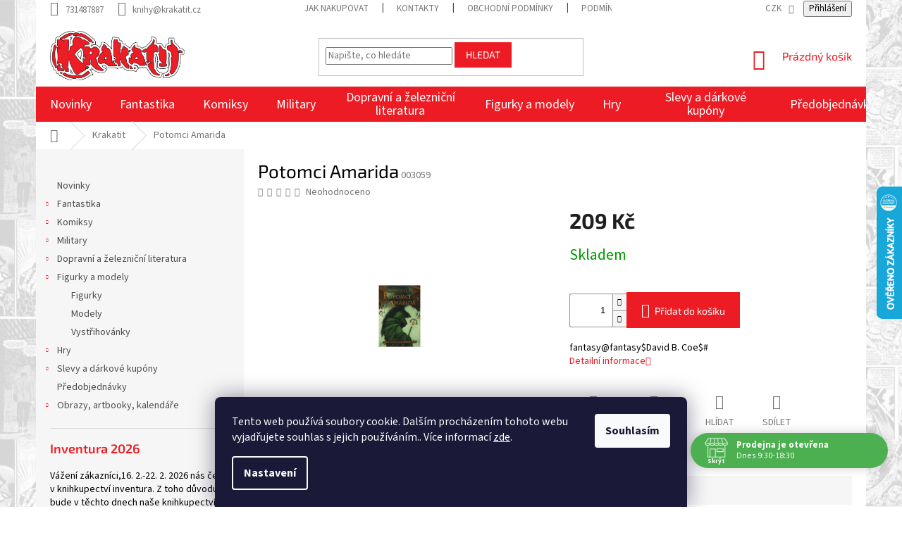

--- FILE ---
content_type: text/html; charset=utf-8
request_url: https://www.krakatit.cz/potomci-amarida/
body_size: 29148
content:
<!doctype html><html lang="cs" dir="ltr" class="header-background-light external-fonts-loaded"><head><meta charset="utf-8" /><meta name="viewport" content="width=device-width,initial-scale=1" /><title>Potomci Amarida - Krakatit</title><link rel="preconnect" href="https://cdn.myshoptet.com" /><link rel="dns-prefetch" href="https://cdn.myshoptet.com" /><link rel="preload" href="https://cdn.myshoptet.com/prj/dist/master/cms/libs/jquery/jquery-1.11.3.min.js" as="script" /><link href="https://cdn.myshoptet.com/prj/dist/master/cms/templates/frontend_templates/shared/css/font-face/source-sans-3.css" rel="stylesheet"><link href="https://cdn.myshoptet.com/prj/dist/master/cms/templates/frontend_templates/shared/css/font-face/exo-2.css" rel="stylesheet"><link href="https://cdn.myshoptet.com/prj/dist/master/shop/dist/font-shoptet-11.css.62c94c7785ff2cea73b2.css" rel="stylesheet"><script>
dataLayer = [];
dataLayer.push({'shoptet' : {
    "pageId": 1161,
    "pageType": "productDetail",
    "currency": "CZK",
    "currencyInfo": {
        "decimalSeparator": ",",
        "exchangeRate": 1,
        "priceDecimalPlaces": 0,
        "symbol": "K\u010d",
        "symbolLeft": 0,
        "thousandSeparator": " "
    },
    "language": "cs",
    "projectId": 413812,
    "product": {
        "id": 5817,
        "guid": "4977976c-409e-11ec-bf46-bc97e1a74491",
        "hasVariants": false,
        "codes": [
            {
                "code": "003059"
            }
        ],
        "code": "003059",
        "name": "Potomci Amarida",
        "appendix": "",
        "weight": "0.3",
        "currentCategory": "Krakatit",
        "currentCategoryGuid": "5a23a2fd-692c-11ee-8a6d-364f8c6fa34d",
        "defaultCategory": "Krakatit",
        "defaultCategoryGuid": "5a23a2fd-692c-11ee-8a6d-364f8c6fa34d",
        "currency": "CZK",
        "priceWithVat": 209
    },
    "stocks": [
        {
            "id": "ext",
            "title": "Sklad",
            "isDeliveryPoint": 0,
            "visibleOnEshop": 1
        }
    ],
    "cartInfo": {
        "id": null,
        "freeShipping": false,
        "freeShippingFrom": null,
        "leftToFreeGift": {
            "formattedPrice": "0 K\u010d",
            "priceLeft": 0
        },
        "freeGift": false,
        "leftToFreeShipping": {
            "priceLeft": null,
            "dependOnRegion": null,
            "formattedPrice": null
        },
        "discountCoupon": [],
        "getNoBillingShippingPrice": {
            "withoutVat": 0,
            "vat": 0,
            "withVat": 0
        },
        "cartItems": [],
        "taxMode": "ORDINARY"
    },
    "cart": [],
    "customer": {
        "priceRatio": 1,
        "priceListId": 1,
        "groupId": null,
        "registered": false,
        "mainAccount": false
    }
}});
dataLayer.push({'cookie_consent' : {
    "marketing": "denied",
    "analytics": "denied"
}});
document.addEventListener('DOMContentLoaded', function() {
    shoptet.consent.onAccept(function(agreements) {
        if (agreements.length == 0) {
            return;
        }
        dataLayer.push({
            'cookie_consent' : {
                'marketing' : (agreements.includes(shoptet.config.cookiesConsentOptPersonalisation)
                    ? 'granted' : 'denied'),
                'analytics': (agreements.includes(shoptet.config.cookiesConsentOptAnalytics)
                    ? 'granted' : 'denied')
            },
            'event': 'cookie_consent'
        });
    });
});
</script>
<meta property="og:type" content="website"><meta property="og:site_name" content="krakatit.cz"><meta property="og:url" content="https://www.krakatit.cz/potomci-amarida/"><meta property="og:title" content="Potomci Amarida - Krakatit"><meta name="author" content="Krakatit"><meta name="web_author" content="Shoptet.cz"><meta name="dcterms.rightsHolder" content="www.krakatit.cz"><meta name="robots" content="index,follow"><meta property="og:image" content="https://cdn.myshoptet.com/usr/www.krakatit.cz/user/shop/big/5817-1_5817-potomci-amarida.jpg?6410b1f5"><meta property="og:description" content="Potomci Amarida. fantasy&#64;fantasy$David B. Coe$#"><meta name="description" content="Potomci Amarida. fantasy&#64;fantasy$David B. Coe$#"><meta property="product:price:amount" content="209"><meta property="product:price:currency" content="CZK"><style>:root {--color-primary: #ed1c24;--color-primary-h: 358;--color-primary-s: 85%;--color-primary-l: 52%;--color-primary-hover: #ed1c24;--color-primary-hover-h: 358;--color-primary-hover-s: 85%;--color-primary-hover-l: 52%;--color-secondary: #ed1c24;--color-secondary-h: 358;--color-secondary-s: 85%;--color-secondary-l: 52%;--color-secondary-hover: #ed1c24;--color-secondary-hover-h: 358;--color-secondary-hover-s: 85%;--color-secondary-hover-l: 52%;--color-tertiary: #ed1c24;--color-tertiary-h: 358;--color-tertiary-s: 85%;--color-tertiary-l: 52%;--color-tertiary-hover: #ed1c24;--color-tertiary-hover-h: 358;--color-tertiary-hover-s: 85%;--color-tertiary-hover-l: 52%;--color-header-background: #ffffff;--template-font: "Source Sans 3";--template-headings-font: "Exo 2";--header-background-url: url("[data-uri]");--cookies-notice-background: #1A1937;--cookies-notice-color: #F8FAFB;--cookies-notice-button-hover: #f5f5f5;--cookies-notice-link-hover: #27263f;--templates-update-management-preview-mode-content: "Náhled aktualizací šablony je aktivní pro váš prohlížeč."}</style>
    
    <link href="https://cdn.myshoptet.com/prj/dist/master/shop/dist/main-11.less.5a24dcbbdabfd189c152.css" rel="stylesheet" />
        
    <script>var shoptet = shoptet || {};</script>
    <script src="https://cdn.myshoptet.com/prj/dist/master/shop/dist/main-3g-header.js.05f199e7fd2450312de2.js"></script>
<!-- User include --><!-- api 473(125) html code header -->

                <style>
                    #order-billing-methods .radio-wrapper[data-guid="2a4fc499-7a9d-11ef-8218-9237d29d7242"]:not(.cgapplepay), #order-billing-methods .radio-wrapper[data-guid="2a5a9bf8-7a9d-11ef-8218-9237d29d7242"]:not(.cggooglepay), #order-billing-methods .radio-wrapper[data-guid="2b6abcbc-7a9d-11ef-8218-9237d29d7242"]:not(.cgapplepay), #order-billing-methods .radio-wrapper[data-guid="2b75c172-7a9d-11ef-8218-9237d29d7242"]:not(.cggooglepay) {
                        display: none;
                    }
                </style>
                <script type="text/javascript">
                    document.addEventListener('DOMContentLoaded', function() {
                        if (getShoptetDataLayer('pageType') === 'billingAndShipping') {
                            
                try {
                    if (window.ApplePaySession && window.ApplePaySession.canMakePayments()) {
                        
                        if (document.querySelector('#order-billing-methods .radio-wrapper[data-guid="2a4fc499-7a9d-11ef-8218-9237d29d7242"]')) {
                            document.querySelector('#order-billing-methods .radio-wrapper[data-guid="2a4fc499-7a9d-11ef-8218-9237d29d7242"]').classList.add('cgapplepay');
                        }
                        

                        if (document.querySelector('#order-billing-methods .radio-wrapper[data-guid="2b6abcbc-7a9d-11ef-8218-9237d29d7242"]')) {
                            document.querySelector('#order-billing-methods .radio-wrapper[data-guid="2b6abcbc-7a9d-11ef-8218-9237d29d7242"]').classList.add('cgapplepay');
                        }
                        
                    }
                } catch (err) {} 
            
                            
                const cgBaseCardPaymentMethod = {
                        type: 'CARD',
                        parameters: {
                            allowedAuthMethods: ["PAN_ONLY", "CRYPTOGRAM_3DS"],
                            allowedCardNetworks: [/*"AMEX", "DISCOVER", "INTERAC", "JCB",*/ "MASTERCARD", "VISA"]
                        }
                };
                
                function cgLoadScript(src, callback)
                {
                    var s,
                        r,
                        t;
                    r = false;
                    s = document.createElement('script');
                    s.type = 'text/javascript';
                    s.src = src;
                    s.onload = s.onreadystatechange = function() {
                        if ( !r && (!this.readyState || this.readyState == 'complete') )
                        {
                            r = true;
                            callback();
                        }
                    };
                    t = document.getElementsByTagName('script')[0];
                    t.parentNode.insertBefore(s, t);
                } 
                
                function cgGetGoogleIsReadyToPayRequest() {
                    return Object.assign(
                        {},
                        {
                            apiVersion: 2,
                            apiVersionMinor: 0
                        },
                        {
                            allowedPaymentMethods: [cgBaseCardPaymentMethod]
                        }
                    );
                }

                function onCgGooglePayLoaded() {
                    let paymentsClient = new google.payments.api.PaymentsClient({environment: 'PRODUCTION'});
                    paymentsClient.isReadyToPay(cgGetGoogleIsReadyToPayRequest()).then(function(response) {
                        if (response.result) {
                            
                        if (document.querySelector('#order-billing-methods .radio-wrapper[data-guid="2a5a9bf8-7a9d-11ef-8218-9237d29d7242"]')) {
                            document.querySelector('#order-billing-methods .radio-wrapper[data-guid="2a5a9bf8-7a9d-11ef-8218-9237d29d7242"]').classList.add('cggooglepay');
                        }
                        

                        if (document.querySelector('#order-billing-methods .radio-wrapper[data-guid="2b75c172-7a9d-11ef-8218-9237d29d7242"]')) {
                            document.querySelector('#order-billing-methods .radio-wrapper[data-guid="2b75c172-7a9d-11ef-8218-9237d29d7242"]').classList.add('cggooglepay');
                        }
                        	 	 	 	 	 
                        }
                    })
                    .catch(function(err) {});
                }
                
                cgLoadScript('https://pay.google.com/gp/p/js/pay.js', onCgGooglePayLoaded);
            
                        }
                    });
                </script> 
                
<!-- api 690(337) html code header -->
<script>var ophWidgetData={"lang":"cs","link":"","logo":false,"expanded":true,"lunchShow":true,"checkHoliday":false,"showNextWeek":false,"showWidgetStart":"07:00","showWidgetEnd":"20:00","beforeOpenStore":0,"beforeCloseStore":0,"openingHours":[{"day":1,"openHour":"09:30","closeHour":"18:30","openPause":"","closePause":"","closed":false},{"day":2,"openHour":"09:30","closeHour":"18:30","openPause":"","closePause":"","closed":false},{"day":3,"openHour":"09:30","closeHour":"18:30","openPause":"","closePause":"","closed":false},{"day":4,"openHour":"09:30","closeHour":"18:30","openPause":"","closePause":"","closed":false},{"day":5,"openHour":"09:30","closeHour":"18:30","openPause":"","closePause":"","closed":false},{"day":6,"openHour":"10:00","closeHour":"13:00","openPause":"","closePause":"","closed":false,"staticHourText":""},{"day":7,"openHour":"","closeHour":"","openPause":"","closePause":"","closed":true}],"excludes":[{"date":"2022-12-26","openHour":"","closeHour":"","openPause":"","closePause":"","closed":true,"text":""},{"date":"2023-02-24","openHour":"","closeHour":"","openPause":"","closePause":"","closed":true,"text":"v\u00fddej objedn\u00e1vek je mo\u017en\u00fd"},{"date":"2023-02-25","openHour":"","closeHour":"","openPause":"","closePause":"","closed":true,"text":"v\u00fddej objedn\u00e1vek je mo\u017en\u00fd"},{"date":"2023-04-07","openHour":"","closeHour":"","openPause":"","closePause":"","closed":true,"text":""},{"date":"2023-04-10","openHour":"","closeHour":"","openPause":"","closePause":"","closed":true,"text":""}],"holidayList":["01-01","01-05","08-05","05-07","06-07","28-09","28-10","17-11","24-12","25-12","26-12"],"todayLongFormat":false,"logoFilemanager":"","colors":{"bg_header_color":"","bg_logo_color":"","bg_title_color":"","bg_preopen_color":"#03a9f4","bg_open_color":"#4caf50","bg_pause_color":"#ff9800","bg_preclose_color":"#ff6f00","bg_close_color":"#e94b4b","color_exception_day":"#e94b4b"},"address":"","icon":"icon-01","bottomPosition":0,"showDetailOnExpand":false,"disableDetail":false,"disableDetailTable":false,"hideOnMobile":false,"weekTurnOff":[],"directPosition":"rtl"}</script>
<!-- api 1612(1202) html code header -->
<script id='pixel-chaty' async='true' src='https://cdn.chaty.app/pixel.js?id=pPPawEgU'></script>
<!-- service 690(337) html code header -->
<link href="https://cdn.myshoptet.com/usr/mcore.myshoptet.com/user/documents/upload/addon01/ophWidget.min.css?v=1.6.9" rel="stylesheet" />


<!-- project html code header -->
<!-- <link href="/user/documents/assets/css/style.css?v=" rel="stylesheet" />  -->
<link href="/user/documents/assets/css/style.css?v=" rel="stylesheet" />
<link href="https://www.krakatit.cz/user/documents/assets/css/zs.css?v=" rel="stylesheet" />
<link rel="stylesheet" href="https://www.krakatit.cz/user/documents/assets/css/style-zanr-ikony.css?v=3">
<style>
.products-block.products .p
.name {
    min-height: 83px!important;
}
.middle-banners-wrapper{background:transparent!important}
.body-banners{background:#fff}
.body-banners a{width:100%}.body-banners a img{width:100%}
.pagination-wrapper .pagination{visibility:hidden!important}
.before-carousel{background:none}
#header, .top-navigation-bar{background:transparent}
.navigation-wrapper, .top-navigation-bar>.container{background:#fff}
.top-navigation-bar{border:none}
.welcome-wrapper{display:none}
.carousel-inner>.item>img, .carousel-inner>.item>a>img{width:100%;max-width:1100px;max-height:350px;}
.zsButtonNews{font-size:2rem;font-weight:600;margin:40px auto;padding:20px 35px;border:#ac0605 3px solid;border-radius:10px}
.menu-level-2 > li > .menu-image > img{display:none!important}
.subcategories.with-image li a .image img{max-height:37px}
#header .site-name a img {
    max-height: 70px;
}
.carousel-inner>.item>img, .carousel-inner>.item>a>img{
max-width:100%;max-height:100%
}
.homepage-box{border:none;margin:0px;padding:0px}



#order2 {display:none !important; }
label[for=order2] { display:none !important; }

#order3 {display:none !important;}
label[for=order3] { display:none !important; }

.zs_ikony { display:none!important;}

#cat-1161, .menu-item-1161 { display:none!important;}
.detail-parameters tr:nth-child(1) {
    display: none;
}
</style>


<!-- /User include --><link rel="shortcut icon" href="/favicon.ico" type="image/x-icon" /><link rel="canonical" href="https://www.krakatit.cz/potomci-amarida/" />    <script>
        var _hwq = _hwq || [];
        _hwq.push(['setKey', '1F1BA055E9FCD4E06C1B6A9DBF92D7CC']);
        _hwq.push(['setTopPos', '200']);
        _hwq.push(['showWidget', '22']);
        (function() {
            var ho = document.createElement('script');
            ho.src = 'https://cz.im9.cz/direct/i/gjs.php?n=wdgt&sak=1F1BA055E9FCD4E06C1B6A9DBF92D7CC';
            var s = document.getElementsByTagName('script')[0]; s.parentNode.insertBefore(ho, s);
        })();
    </script>
<style>/* custom background */@media (min-width: 992px) {body {background-position: left top;background-repeat: repeat !important;background-attachment: scroll;background-image: url('https://cdn.myshoptet.com/usr/www.krakatit.cz/user/frontend_backgrounds/marvel_background1.jpg');}}</style>    <!-- Global site tag (gtag.js) - Google Analytics -->
    <script async src="https://www.googletagmanager.com/gtag/js?id=G-9QTHT2ZG6V"></script>
    <script>
        
        window.dataLayer = window.dataLayer || [];
        function gtag(){dataLayer.push(arguments);}
        

                    console.debug('default consent data');

            gtag('consent', 'default', {"ad_storage":"denied","analytics_storage":"denied","ad_user_data":"denied","ad_personalization":"denied","wait_for_update":500});
            dataLayer.push({
                'event': 'default_consent'
            });
        
        gtag('js', new Date());

        
                gtag('config', 'G-9QTHT2ZG6V', {"groups":"GA4","send_page_view":false,"content_group":"productDetail","currency":"CZK","page_language":"cs"});
        
        
        
        
        
        
                    gtag('event', 'page_view', {"send_to":"GA4","page_language":"cs","content_group":"productDetail","currency":"CZK"});
        
                gtag('set', 'currency', 'CZK');

        gtag('event', 'view_item', {
            "send_to": "UA",
            "items": [
                {
                    "id": "003059",
                    "name": "Potomci Amarida",
                    "category": "Krakatit",
                                                            "price": 209
                }
            ]
        });
        
        
        
        
        
                    gtag('event', 'view_item', {"send_to":"GA4","page_language":"cs","content_group":"productDetail","value":209,"currency":"CZK","items":[{"item_id":"003059","item_name":"Potomci Amarida","item_category":"Krakatit","price":209,"quantity":1,"index":0}]});
        
        
        
        
        
        
        
        document.addEventListener('DOMContentLoaded', function() {
            if (typeof shoptet.tracking !== 'undefined') {
                for (var id in shoptet.tracking.bannersList) {
                    gtag('event', 'view_promotion', {
                        "send_to": "UA",
                        "promotions": [
                            {
                                "id": shoptet.tracking.bannersList[id].id,
                                "name": shoptet.tracking.bannersList[id].name,
                                "position": shoptet.tracking.bannersList[id].position
                            }
                        ]
                    });
                }
            }

            shoptet.consent.onAccept(function(agreements) {
                if (agreements.length !== 0) {
                    console.debug('gtag consent accept');
                    var gtagConsentPayload =  {
                        'ad_storage': agreements.includes(shoptet.config.cookiesConsentOptPersonalisation)
                            ? 'granted' : 'denied',
                        'analytics_storage': agreements.includes(shoptet.config.cookiesConsentOptAnalytics)
                            ? 'granted' : 'denied',
                                                                                                'ad_user_data': agreements.includes(shoptet.config.cookiesConsentOptPersonalisation)
                            ? 'granted' : 'denied',
                        'ad_personalization': agreements.includes(shoptet.config.cookiesConsentOptPersonalisation)
                            ? 'granted' : 'denied',
                        };
                    console.debug('update consent data', gtagConsentPayload);
                    gtag('consent', 'update', gtagConsentPayload);
                    dataLayer.push(
                        { 'event': 'update_consent' }
                    );
                }
            });
        });
    </script>
<script>
    (function(t, r, a, c, k, i, n, g) { t['ROIDataObject'] = k;
    t[k]=t[k]||function(){ (t[k].q=t[k].q||[]).push(arguments) },t[k].c=i;n=r.createElement(a),
    g=r.getElementsByTagName(a)[0];n.async=1;n.src=c;g.parentNode.insertBefore(n,g)
    })(window, document, 'script', '//www.heureka.cz/ocm/sdk.js?source=shoptet&version=2&page=product_detail', 'heureka', 'cz');

    heureka('set_user_consent', 0);
</script>
</head><body class="desktop id-1161 in-krakatit template-11 type-product type-detail multiple-columns-body columns-mobile-2 columns-3 ums_forms_redesign--off ums_a11y_category_page--on ums_discussion_rating_forms--off ums_flags_display_unification--on ums_a11y_login--on mobile-header-version-0"><noscript>
    <style>
        #header {
            padding-top: 0;
            position: relative !important;
            top: 0;
        }
        .header-navigation {
            position: relative !important;
        }
        .overall-wrapper {
            margin: 0 !important;
        }
        body:not(.ready) {
            visibility: visible !important;
        }
    </style>
    <div class="no-javascript">
        <div class="no-javascript__title">Musíte změnit nastavení vašeho prohlížeče</div>
        <div class="no-javascript__text">Podívejte se na: <a href="https://www.google.com/support/bin/answer.py?answer=23852">Jak povolit JavaScript ve vašem prohlížeči</a>.</div>
        <div class="no-javascript__text">Pokud používáte software na blokování reklam, může být nutné povolit JavaScript z této stránky.</div>
        <div class="no-javascript__text">Děkujeme.</div>
    </div>
</noscript>

        <div id="fb-root"></div>
        <script>
            window.fbAsyncInit = function() {
                FB.init({
                    autoLogAppEvents : true,
                    xfbml            : true,
                    version          : 'v24.0'
                });
            };
        </script>
        <script async defer crossorigin="anonymous" src="https://connect.facebook.net/cs_CZ/sdk.js#xfbml=1&version=v24.0"></script>    <div class="siteCookies siteCookies--bottom siteCookies--dark js-siteCookies" role="dialog" data-testid="cookiesPopup" data-nosnippet>
        <div class="siteCookies__form">
            <div class="siteCookies__content">
                <div class="siteCookies__text">
                    Tento web používá soubory cookie. Dalším procházením tohoto webu vyjadřujete souhlas s jejich používáním.. Více informací <a href="http://www.krakatit.cz/podminky-ochrany-osobnich-udaju/" target="\" _blank="" rel="\" noreferrer="">zde</a>.
                </div>
                <p class="siteCookies__links">
                    <button class="siteCookies__link js-cookies-settings" aria-label="Nastavení cookies" data-testid="cookiesSettings">Nastavení</button>
                </p>
            </div>
            <div class="siteCookies__buttonWrap">
                                <button class="siteCookies__button js-cookiesConsentSubmit" value="all" aria-label="Přijmout cookies" data-testid="buttonCookiesAccept">Souhlasím</button>
            </div>
        </div>
        <script>
            document.addEventListener("DOMContentLoaded", () => {
                const siteCookies = document.querySelector('.js-siteCookies');
                document.addEventListener("scroll", shoptet.common.throttle(() => {
                    const st = document.documentElement.scrollTop;
                    if (st > 1) {
                        siteCookies.classList.add('siteCookies--scrolled');
                    } else {
                        siteCookies.classList.remove('siteCookies--scrolled');
                    }
                }, 100));
            });
        </script>
    </div>
<a href="#content" class="skip-link sr-only">Přejít na obsah</a><div class="overall-wrapper"><div class="user-action"><div class="container">
    <div class="user-action-in">
                    <div id="login" class="user-action-login popup-widget login-widget" role="dialog" aria-labelledby="loginHeading">
        <div class="popup-widget-inner">
                            <h2 id="loginHeading">Přihlášení k vašemu účtu</h2><div id="customerLogin"><form action="/action/Customer/Login/" method="post" id="formLoginIncluded" class="csrf-enabled formLogin" data-testid="formLogin"><input type="hidden" name="referer" value="" /><div class="form-group"><div class="input-wrapper email js-validated-element-wrapper no-label"><input type="email" name="email" class="form-control" autofocus placeholder="E-mailová adresa (např. jan@novak.cz)" data-testid="inputEmail" autocomplete="email" required /></div></div><div class="form-group"><div class="input-wrapper password js-validated-element-wrapper no-label"><input type="password" name="password" class="form-control" placeholder="Heslo" data-testid="inputPassword" autocomplete="current-password" required /><span class="no-display">Nemůžete vyplnit toto pole</span><input type="text" name="surname" value="" class="no-display" /></div></div><div class="form-group"><div class="login-wrapper"><button type="submit" class="btn btn-secondary btn-text btn-login" data-testid="buttonSubmit">Přihlásit se</button><div class="password-helper"><a href="/registrace/" data-testid="signup" rel="nofollow">Nová registrace</a><a href="/klient/zapomenute-heslo/" rel="nofollow">Zapomenuté heslo</a></div></div></div></form>
</div>                    </div>
    </div>

                            <div id="cart-widget" class="user-action-cart popup-widget cart-widget loader-wrapper" data-testid="popupCartWidget" role="dialog" aria-hidden="true">
    <div class="popup-widget-inner cart-widget-inner place-cart-here">
        <div class="loader-overlay">
            <div class="loader"></div>
        </div>
    </div>

    <div class="cart-widget-button">
        <a href="/kosik/" class="btn btn-conversion" id="continue-order-button" rel="nofollow" data-testid="buttonNextStep">Pokračovat do košíku</a>
    </div>
</div>
            </div>
</div>
</div><div class="top-navigation-bar" data-testid="topNavigationBar">

    <div class="container">

        <div class="top-navigation-contacts">
            <strong>Zákaznická podpora:</strong><a href="tel:731487887" class="project-phone" aria-label="Zavolat na 731487887" data-testid="contactboxPhone"><span>731487887</span></a><a href="mailto:knihy@krakatit.cz" class="project-email" data-testid="contactboxEmail"><span>knihy@krakatit.cz</span></a>        </div>

                            <div class="top-navigation-menu">
                <div class="top-navigation-menu-trigger"></div>
                <ul class="top-navigation-bar-menu">
                                            <li class="top-navigation-menu-item-27">
                            <a href="/jak-nakupovat/">Jak nakupovat</a>
                        </li>
                                            <li class="top-navigation-menu-item-29">
                            <a href="/kontakty/">Kontakty</a>
                        </li>
                                            <li class="top-navigation-menu-item-39">
                            <a href="/obchodni-podminky/">Obchodní podmínky</a>
                        </li>
                                            <li class="top-navigation-menu-item-691">
                            <a href="/podminky-ochrany-osobnich-udaju/">Podmínky ochrany osobních údajů </a>
                        </li>
                                            <li class="top-navigation-menu-item-711">
                            <a href="/reklamacni-rad/">Reklamační řád</a>
                        </li>
                                    </ul>
                <ul class="top-navigation-bar-menu-helper"></ul>
            </div>
        
        <div class="top-navigation-tools top-navigation-tools--language">
            <div class="responsive-tools">
                <a href="#" class="toggle-window" data-target="search" aria-label="Hledat" data-testid="linkSearchIcon"></a>
                                                            <a href="#" class="toggle-window" data-target="login"></a>
                                                    <a href="#" class="toggle-window" data-target="navigation" aria-label="Menu" data-testid="hamburgerMenu"></a>
            </div>
                <div class="dropdown">
        <span>Ceny v:</span>
        <button id="topNavigationDropdown" type="button" data-toggle="dropdown" aria-haspopup="true" aria-expanded="false">
            CZK
            <span class="caret"></span>
        </button>
        <ul class="dropdown-menu" aria-labelledby="topNavigationDropdown"><li><a href="/action/Currency/changeCurrency/?currencyCode=CZK" rel="nofollow">CZK</a></li><li><a href="/action/Currency/changeCurrency/?currencyCode=EUR" rel="nofollow">EUR</a></li></ul>
    </div>
            <button class="top-nav-button top-nav-button-login toggle-window" type="button" data-target="login" aria-haspopup="dialog" aria-controls="login" aria-expanded="false" data-testid="signin"><span>Přihlášení</span></button>        </div>

    </div>

</div>
<header id="header"><div class="container navigation-wrapper">
    <div class="header-top">
        <div class="site-name-wrapper">
            <div class="site-name"><a href="/" data-testid="linkWebsiteLogo"><img src="https://cdn.myshoptet.com/usr/www.krakatit.cz/user/logos/krakatit-logo1.png" alt="Krakatit" fetchpriority="low" /></a></div>        </div>
        <div class="search" itemscope itemtype="https://schema.org/WebSite">
            <meta itemprop="headline" content="Krakatit"/><meta itemprop="url" content="https://www.krakatit.cz"/><meta itemprop="text" content="Potomci Amarida. fantasy@fantasy$David B. Coe$#"/>            <form action="/action/ProductSearch/prepareString/" method="post"
    id="formSearchForm" class="search-form compact-form js-search-main"
    itemprop="potentialAction" itemscope itemtype="https://schema.org/SearchAction" data-testid="searchForm">
    <fieldset>
        <meta itemprop="target"
            content="https://www.krakatit.cz/vyhledavani/?string={string}"/>
        <input type="hidden" name="language" value="cs"/>
        
            
<input
    type="search"
    name="string"
        class="query-input form-control search-input js-search-input"
    placeholder="Napište, co hledáte"
    autocomplete="off"
    required
    itemprop="query-input"
    aria-label="Vyhledávání"
    data-testid="searchInput"
>
            <button type="submit" class="btn btn-default" data-testid="searchBtn">Hledat</button>
        
    </fieldset>
</form>
        </div>
        <div class="navigation-buttons">
                
    <a href="/kosik/" class="btn btn-icon toggle-window cart-count" data-target="cart" data-hover="true" data-redirect="true" data-testid="headerCart" rel="nofollow" aria-haspopup="dialog" aria-expanded="false" aria-controls="cart-widget">
        
                <span class="sr-only">Nákupní košík</span>
        
            <span class="cart-price visible-lg-inline-block" data-testid="headerCartPrice">
                                    Prázdný košík                            </span>
        
    
            </a>
        </div>
    </div>
    <nav id="navigation" aria-label="Hlavní menu" data-collapsible="true"><div class="navigation-in menu"><ul class="menu-level-1" role="menubar" data-testid="headerMenuItems"><li class="menu-item-1161" role="none"><a href="/krakatit/" class="active" data-testid="headerMenuItem" role="menuitem" aria-expanded="false"><b>Krakatit</b></a></li>
<li class="menu-item-714" role="none"><a href="/novinky/" data-testid="headerMenuItem" role="menuitem" aria-expanded="false"><b>Novinky</b></a></li>
<li class="menu-item-717 ext" role="none"><a href="/fantastika/" data-testid="headerMenuItem" role="menuitem" aria-haspopup="true" aria-expanded="false"><b>Fantastika</b><span class="submenu-arrow"></span></a><ul class="menu-level-2" aria-label="Fantastika" tabindex="-1" role="menu"><li class="menu-item-768" role="none"><a href="/fantasy/" class="menu-image" data-testid="headerMenuItem" tabindex="-1" aria-hidden="true"><img src="data:image/svg+xml,%3Csvg%20width%3D%22140%22%20height%3D%22100%22%20xmlns%3D%22http%3A%2F%2Fwww.w3.org%2F2000%2Fsvg%22%3E%3C%2Fsvg%3E" alt="" aria-hidden="true" width="140" height="100"  data-src="https://cdn.myshoptet.com/usr/www.krakatit.cz/user/categories/thumb/1-fantasy.png" fetchpriority="low" /></a><div><a href="/fantasy/" data-testid="headerMenuItem" role="menuitem"><span>Fantasy</span></a>
                        </div></li><li class="menu-item-816" role="none"><a href="/science-fiction/" class="menu-image" data-testid="headerMenuItem" tabindex="-1" aria-hidden="true"><img src="data:image/svg+xml,%3Csvg%20width%3D%22140%22%20height%3D%22100%22%20xmlns%3D%22http%3A%2F%2Fwww.w3.org%2F2000%2Fsvg%22%3E%3C%2Fsvg%3E" alt="" aria-hidden="true" width="140" height="100"  data-src="https://cdn.myshoptet.com/usr/www.krakatit.cz/user/categories/thumb/2_scifi.png" fetchpriority="low" /></a><div><a href="/science-fiction/" data-testid="headerMenuItem" role="menuitem"><span>Science fiction</span></a>
                        </div></li><li class="menu-item-957" role="none"><a href="/horory/" class="menu-image" data-testid="headerMenuItem" tabindex="-1" aria-hidden="true"><img src="data:image/svg+xml,%3Csvg%20width%3D%22140%22%20height%3D%22100%22%20xmlns%3D%22http%3A%2F%2Fwww.w3.org%2F2000%2Fsvg%22%3E%3C%2Fsvg%3E" alt="" aria-hidden="true" width="140" height="100"  data-src="https://cdn.myshoptet.com/usr/www.krakatit.cz/user/categories/thumb/3horory.png" fetchpriority="low" /></a><div><a href="/horory/" data-testid="headerMenuItem" role="menuitem"><span>Horory</span></a>
                        </div></li><li class="menu-item-993" role="none"><a href="/detske-knihy/" class="menu-image" data-testid="headerMenuItem" tabindex="-1" aria-hidden="true"><img src="data:image/svg+xml,%3Csvg%20width%3D%22140%22%20height%3D%22100%22%20xmlns%3D%22http%3A%2F%2Fwww.w3.org%2F2000%2Fsvg%22%3E%3C%2Fsvg%3E" alt="" aria-hidden="true" width="140" height="100"  data-src="https://cdn.myshoptet.com/usr/www.krakatit.cz/user/categories/thumb/10detske.png" fetchpriority="low" /></a><div><a href="/detske-knihy/" data-testid="headerMenuItem" role="menuitem"><span>Dětské knihy</span></a>
                        </div></li><li class="menu-item-846" role="none"><a href="/gamebooky-2/" class="menu-image" data-testid="headerMenuItem" tabindex="-1" aria-hidden="true"><img src="data:image/svg+xml,%3Csvg%20width%3D%22140%22%20height%3D%22100%22%20xmlns%3D%22http%3A%2F%2Fwww.w3.org%2F2000%2Fsvg%22%3E%3C%2Fsvg%3E" alt="" aria-hidden="true" width="140" height="100"  data-src="https://cdn.myshoptet.com/usr/www.krakatit.cz/user/categories/thumb/6gamebook.png" fetchpriority="low" /></a><div><a href="/gamebooky-2/" data-testid="headerMenuItem" role="menuitem"><span>Gamebooky</span></a>
                        </div></li><li class="menu-item-861" role="none"><a href="/svet-warhammeru/" class="menu-image" data-testid="headerMenuItem" tabindex="-1" aria-hidden="true"><img src="data:image/svg+xml,%3Csvg%20width%3D%22140%22%20height%3D%22100%22%20xmlns%3D%22http%3A%2F%2Fwww.w3.org%2F2000%2Fsvg%22%3E%3C%2Fsvg%3E" alt="" aria-hidden="true" width="140" height="100"  data-src="https://cdn.myshoptet.com/usr/www.krakatit.cz/user/categories/thumb/7warhammer.png" fetchpriority="low" /></a><div><a href="/svet-warhammeru/" data-testid="headerMenuItem" role="menuitem"><span>Warhammer</span></a>
                        </div></li><li class="menu-item-921" role="none"><a href="/star-trek-2/" class="menu-image" data-testid="headerMenuItem" tabindex="-1" aria-hidden="true"><img src="data:image/svg+xml,%3Csvg%20width%3D%22140%22%20height%3D%22100%22%20xmlns%3D%22http%3A%2F%2Fwww.w3.org%2F2000%2Fsvg%22%3E%3C%2Fsvg%3E" alt="" aria-hidden="true" width="140" height="100"  data-src="https://cdn.myshoptet.com/usr/www.krakatit.cz/user/categories/thumb/8star-trek.png" fetchpriority="low" /></a><div><a href="/star-trek-2/" data-testid="headerMenuItem" role="menuitem"><span>Star Trek</span></a>
                        </div></li><li class="menu-item-927" role="none"><a href="/star-wars/" class="menu-image" data-testid="headerMenuItem" tabindex="-1" aria-hidden="true"><img src="data:image/svg+xml,%3Csvg%20width%3D%22140%22%20height%3D%22100%22%20xmlns%3D%22http%3A%2F%2Fwww.w3.org%2F2000%2Fsvg%22%3E%3C%2Fsvg%3E" alt="" aria-hidden="true" width="140" height="100"  data-src="https://cdn.myshoptet.com/usr/www.krakatit.cz/user/categories/thumb/9star-wars.png" fetchpriority="low" /></a><div><a href="/star-wars/" data-testid="headerMenuItem" role="menuitem"><span>Star Wars</span></a>
                        </div></li><li class="menu-item-852" role="none"><a href="/casopisy/" class="menu-image" data-testid="headerMenuItem" tabindex="-1" aria-hidden="true"><img src="data:image/svg+xml,%3Csvg%20width%3D%22140%22%20height%3D%22100%22%20xmlns%3D%22http%3A%2F%2Fwww.w3.org%2F2000%2Fsvg%22%3E%3C%2Fsvg%3E" alt="" aria-hidden="true" width="140" height="100"  data-src="https://cdn.myshoptet.com/usr/www.krakatit.cz/user/categories/thumb/12casopisy.png" fetchpriority="low" /></a><div><a href="/casopisy/" data-testid="headerMenuItem" role="menuitem"><span>Časopisy</span></a>
                        </div></li><li class="menu-item-1178" role="none"><a href="/audioknihy/" class="menu-image" data-testid="headerMenuItem" tabindex="-1" aria-hidden="true"><img src="data:image/svg+xml,%3Csvg%20width%3D%22140%22%20height%3D%22100%22%20xmlns%3D%22http%3A%2F%2Fwww.w3.org%2F2000%2Fsvg%22%3E%3C%2Fsvg%3E" alt="" aria-hidden="true" width="140" height="100"  data-src="https://cdn.myshoptet.com/usr/www.krakatit.cz/user/categories/thumb/audioknihy.png" fetchpriority="low" /></a><div><a href="/audioknihy/" data-testid="headerMenuItem" role="menuitem"><span>Audioknihy</span></a>
                        </div></li><li class="menu-item-1172" role="none"><a href="/naucte-se-kreslit/" class="menu-image" data-testid="headerMenuItem" tabindex="-1" aria-hidden="true"><img src="data:image/svg+xml,%3Csvg%20width%3D%22140%22%20height%3D%22100%22%20xmlns%3D%22http%3A%2F%2Fwww.w3.org%2F2000%2Fsvg%22%3E%3C%2Fsvg%3E" alt="" aria-hidden="true" width="140" height="100"  data-src="https://cdn.myshoptet.com/usr/www.krakatit.cz/user/categories/thumb/11podepsane-1.png" fetchpriority="low" /></a><div><a href="/naucte-se-kreslit/" data-testid="headerMenuItem" role="menuitem"><span>Naučte se kreslit</span></a>
                        </div></li><li class="menu-item-1217" role="none"><a href="/kucharky/" class="menu-image" data-testid="headerMenuItem" tabindex="-1" aria-hidden="true"><img src="data:image/svg+xml,%3Csvg%20width%3D%22140%22%20height%3D%22100%22%20xmlns%3D%22http%3A%2F%2Fwww.w3.org%2F2000%2Fsvg%22%3E%3C%2Fsvg%3E" alt="" aria-hidden="true" width="140" height="100"  data-src="https://cdn.myshoptet.com/prj/dist/master/cms/templates/frontend_templates/00/img/folder.svg" fetchpriority="low" /></a><div><a href="/kucharky/" data-testid="headerMenuItem" role="menuitem"><span>Kuchařky</span></a>
                        </div></li><li class="menu-item-1062" role="none"><a href="/podepsane-knihy/" class="menu-image" data-testid="headerMenuItem" tabindex="-1" aria-hidden="true"><img src="data:image/svg+xml,%3Csvg%20width%3D%22140%22%20height%3D%22100%22%20xmlns%3D%22http%3A%2F%2Fwww.w3.org%2F2000%2Fsvg%22%3E%3C%2Fsvg%3E" alt="" aria-hidden="true" width="140" height="100"  data-src="https://cdn.myshoptet.com/usr/www.krakatit.cz/user/categories/thumb/s-podpisem2.png" fetchpriority="low" /></a><div><a href="/podepsane-knihy/" data-testid="headerMenuItem" role="menuitem"><span>Podepsané knihy</span></a>
                        </div></li><li class="menu-item-1068 has-third-level" role="none"><a href="/darkove-predmety/" class="menu-image" data-testid="headerMenuItem" tabindex="-1" aria-hidden="true"><img src="data:image/svg+xml,%3Csvg%20width%3D%22140%22%20height%3D%22100%22%20xmlns%3D%22http%3A%2F%2Fwww.w3.org%2F2000%2Fsvg%22%3E%3C%2Fsvg%3E" alt="" aria-hidden="true" width="140" height="100"  data-src="https://cdn.myshoptet.com/usr/www.krakatit.cz/user/categories/thumb/13darkove.png" fetchpriority="low" /></a><div><a href="/darkove-predmety/" data-testid="headerMenuItem" role="menuitem"><span>Dárkové předměty</span></a>
                                                    <ul class="menu-level-3" role="menu">
                                                                    <li class="menu-item-1205" role="none">
                                        <a href="/specialni-vydani/" data-testid="headerMenuItem" role="menuitem">
                                            Speciální vydání a boxy</a>,                                    </li>
                                                                    <li class="menu-item-1208" role="none">
                                        <a href="/hrnky-a-sklenicky/" data-testid="headerMenuItem" role="menuitem">
                                            Hrnky a skleničky</a>,                                    </li>
                                                                    <li class="menu-item-1211" role="none">
                                        <a href="/klicenky/" data-testid="headerMenuItem" role="menuitem">
                                            Klíčenky</a>,                                    </li>
                                                                    <li class="menu-item-1214" role="none">
                                        <a href="/ostatni/" data-testid="headerMenuItem" role="menuitem">
                                            Ostatní</a>,                                    </li>
                                                                    <li class="menu-item-1226" role="none">
                                        <a href="/wallscrolly/" data-testid="headerMenuItem" role="menuitem">
                                            Wallscrolly</a>                                    </li>
                                                            </ul>
                        </div></li><li class="menu-item-825" role="none"><a href="/sleva/" class="menu-image" data-testid="headerMenuItem" tabindex="-1" aria-hidden="true"><img src="data:image/svg+xml,%3Csvg%20width%3D%22140%22%20height%3D%22100%22%20xmlns%3D%22http%3A%2F%2Fwww.w3.org%2F2000%2Fsvg%22%3E%3C%2Fsvg%3E" alt="" aria-hidden="true" width="140" height="100"  data-src="https://cdn.myshoptet.com/usr/www.krakatit.cz/user/categories/thumb/5-sleva.png" fetchpriority="low" /></a><div><a href="/sleva/" data-testid="headerMenuItem" role="menuitem"><span>Sleva</span></a>
                        </div></li><li class="menu-item-1190" role="none"><a href="/english-books/" class="menu-image" data-testid="headerMenuItem" tabindex="-1" aria-hidden="true"><img src="data:image/svg+xml,%3Csvg%20width%3D%22140%22%20height%3D%22100%22%20xmlns%3D%22http%3A%2F%2Fwww.w3.org%2F2000%2Fsvg%22%3E%3C%2Fsvg%3E" alt="" aria-hidden="true" width="140" height="100"  data-src="https://cdn.myshoptet.com/usr/www.krakatit.cz/user/categories/thumb/en-books.png" fetchpriority="low" /></a><div><a href="/english-books/" data-testid="headerMenuItem" role="menuitem"><span>English books</span></a>
                        </div></li></ul></li>
<li class="menu-item-720 ext" role="none"><a href="/komiksy/" data-testid="headerMenuItem" role="menuitem" aria-haspopup="true" aria-expanded="false"><b>Komiksy</b><span class="submenu-arrow"></span></a><ul class="menu-level-2" aria-label="Komiksy" tabindex="-1" role="menu"><li class="menu-item-819 has-third-level" role="none"><a href="/nakladatelstvi-crew/" class="menu-image" data-testid="headerMenuItem" tabindex="-1" aria-hidden="true"><img src="data:image/svg+xml,%3Csvg%20width%3D%22140%22%20height%3D%22100%22%20xmlns%3D%22http%3A%2F%2Fwww.w3.org%2F2000%2Fsvg%22%3E%3C%2Fsvg%3E" alt="" aria-hidden="true" width="140" height="100"  data-src="https://cdn.myshoptet.com/usr/www.krakatit.cz/user/categories/thumb/1-crew.png" fetchpriority="low" /></a><div><a href="/nakladatelstvi-crew/" data-testid="headerMenuItem" role="menuitem"><span>Nakladatelství CREW</span></a>
                                                    <ul class="menu-level-3" role="menu">
                                                                    <li class="menu-item-765" role="none">
                                        <a href="/erotika/" data-testid="headerMenuItem" role="menuitem">
                                            Crew Erotika</a>,                                    </li>
                                                                    <li class="menu-item-756" role="none">
                                        <a href="/evropa/" data-testid="headerMenuItem" role="menuitem">
                                            Crew Evropa</a>,                                    </li>
                                                                    <li class="menu-item-870" role="none">
                                        <a href="/crew-kids/" data-testid="headerMenuItem" role="menuitem">
                                            Crew Kids</a>,                                    </li>
                                                                    <li class="menu-item-759" role="none">
                                        <a href="/superhrdinove/" data-testid="headerMenuItem" role="menuitem">
                                            Crew Superhrdinové</a>,                                    </li>
                                                                    <li class="menu-item-753" role="none">
                                        <a href="/manga-2/" data-testid="headerMenuItem" role="menuitem">
                                            Crew Manga</a>                                    </li>
                                                            </ul>
                        </div></li><li class="menu-item-762" role="none"><a href="/detske/" class="menu-image" data-testid="headerMenuItem" tabindex="-1" aria-hidden="true"><img src="data:image/svg+xml,%3Csvg%20width%3D%22140%22%20height%3D%22100%22%20xmlns%3D%22http%3A%2F%2Fwww.w3.org%2F2000%2Fsvg%22%3E%3C%2Fsvg%3E" alt="" aria-hidden="true" width="140" height="100"  data-src="https://cdn.myshoptet.com/usr/www.krakatit.cz/user/categories/thumb/2-detske.png" fetchpriority="low" /></a><div><a href="/detske/" data-testid="headerMenuItem" role="menuitem"><span>Dětské</span></a>
                        </div></li><li class="menu-item-741" role="none"><a href="/manga/" class="menu-image" data-testid="headerMenuItem" tabindex="-1" aria-hidden="true"><img src="data:image/svg+xml,%3Csvg%20width%3D%22140%22%20height%3D%22100%22%20xmlns%3D%22http%3A%2F%2Fwww.w3.org%2F2000%2Fsvg%22%3E%3C%2Fsvg%3E" alt="" aria-hidden="true" width="140" height="100"  data-src="https://cdn.myshoptet.com/usr/www.krakatit.cz/user/categories/thumb/7-manga.png" fetchpriority="low" /></a><div><a href="/manga/" data-testid="headerMenuItem" role="menuitem"><span>Manga</span></a>
                        </div></li><li class="menu-item-903" role="none"><a href="/komiks-fantasy/" class="menu-image" data-testid="headerMenuItem" tabindex="-1" aria-hidden="true"><img src="data:image/svg+xml,%3Csvg%20width%3D%22140%22%20height%3D%22100%22%20xmlns%3D%22http%3A%2F%2Fwww.w3.org%2F2000%2Fsvg%22%3E%3C%2Fsvg%3E" alt="" aria-hidden="true" width="140" height="100"  data-src="https://cdn.myshoptet.com/usr/www.krakatit.cz/user/categories/thumb/4-fantasy.png" fetchpriority="low" /></a><div><a href="/komiks-fantasy/" data-testid="headerMenuItem" role="menuitem"><span>Fantasy</span></a>
                        </div></li><li class="menu-item-1223" role="none"><a href="/komiks-sci-fi/" class="menu-image" data-testid="headerMenuItem" tabindex="-1" aria-hidden="true"><img src="data:image/svg+xml,%3Csvg%20width%3D%22140%22%20height%3D%22100%22%20xmlns%3D%22http%3A%2F%2Fwww.w3.org%2F2000%2Fsvg%22%3E%3C%2Fsvg%3E" alt="" aria-hidden="true" width="140" height="100"  data-src="https://cdn.myshoptet.com/prj/dist/master/cms/templates/frontend_templates/00/img/folder.svg" fetchpriority="low" /></a><div><a href="/komiks-sci-fi/" data-testid="headerMenuItem" role="menuitem"><span>Sci-fi</span></a>
                        </div></li><li class="menu-item-1220" role="none"><a href="/komiksy-horor/" class="menu-image" data-testid="headerMenuItem" tabindex="-1" aria-hidden="true"><img src="data:image/svg+xml,%3Csvg%20width%3D%22140%22%20height%3D%22100%22%20xmlns%3D%22http%3A%2F%2Fwww.w3.org%2F2000%2Fsvg%22%3E%3C%2Fsvg%3E" alt="" aria-hidden="true" width="140" height="100"  data-src="https://cdn.myshoptet.com/prj/dist/master/cms/templates/frontend_templates/00/img/folder.svg" fetchpriority="low" /></a><div><a href="/komiksy-horor/" data-testid="headerMenuItem" role="menuitem"><span>Horor</span></a>
                        </div></li><li class="menu-item-897" role="none"><a href="/historicke/" class="menu-image" data-testid="headerMenuItem" tabindex="-1" aria-hidden="true"><img src="data:image/svg+xml,%3Csvg%20width%3D%22140%22%20height%3D%22100%22%20xmlns%3D%22http%3A%2F%2Fwww.w3.org%2F2000%2Fsvg%22%3E%3C%2Fsvg%3E" alt="" aria-hidden="true" width="140" height="100"  data-src="https://cdn.myshoptet.com/usr/www.krakatit.cz/user/categories/thumb/5-historicke.png" fetchpriority="low" /></a><div><a href="/historicke/" data-testid="headerMenuItem" role="menuitem"><span>Historické</span></a>
                        </div></li><li class="menu-item-900" role="none"><a href="/humor/" class="menu-image" data-testid="headerMenuItem" tabindex="-1" aria-hidden="true"><img src="data:image/svg+xml,%3Csvg%20width%3D%22140%22%20height%3D%22100%22%20xmlns%3D%22http%3A%2F%2Fwww.w3.org%2F2000%2Fsvg%22%3E%3C%2Fsvg%3E" alt="" aria-hidden="true" width="140" height="100"  data-src="https://cdn.myshoptet.com/usr/www.krakatit.cz/user/categories/thumb/6humor.png" fetchpriority="low" /></a><div><a href="/humor/" data-testid="headerMenuItem" role="menuitem"><span>Humor</span></a>
                        </div></li><li class="menu-item-894" role="none"><a href="/superhrdinove-2/" class="menu-image" data-testid="headerMenuItem" tabindex="-1" aria-hidden="true"><img src="data:image/svg+xml,%3Csvg%20width%3D%22140%22%20height%3D%22100%22%20xmlns%3D%22http%3A%2F%2Fwww.w3.org%2F2000%2Fsvg%22%3E%3C%2Fsvg%3E" alt="" aria-hidden="true" width="140" height="100"  data-src="https://cdn.myshoptet.com/usr/www.krakatit.cz/user/categories/thumb/8-superhrdinove.png" fetchpriority="low" /></a><div><a href="/superhrdinove-2/" data-testid="headerMenuItem" role="menuitem"><span>Superhrdinové</span></a>
                        </div></li><li class="menu-item-1230" role="none"><a href="/western/" class="menu-image" data-testid="headerMenuItem" tabindex="-1" aria-hidden="true"><img src="data:image/svg+xml,%3Csvg%20width%3D%22140%22%20height%3D%22100%22%20xmlns%3D%22http%3A%2F%2Fwww.w3.org%2F2000%2Fsvg%22%3E%3C%2Fsvg%3E" alt="" aria-hidden="true" width="140" height="100"  data-src="https://cdn.myshoptet.com/prj/dist/master/cms/templates/frontend_templates/00/img/folder.svg" fetchpriority="low" /></a><div><a href="/western/" data-testid="headerMenuItem" role="menuitem"><span>Western</span></a>
                        </div></li><li class="menu-item-909" role="none"><a href="/erotika-2/" class="menu-image" data-testid="headerMenuItem" tabindex="-1" aria-hidden="true"><img src="data:image/svg+xml,%3Csvg%20width%3D%22140%22%20height%3D%22100%22%20xmlns%3D%22http%3A%2F%2Fwww.w3.org%2F2000%2Fsvg%22%3E%3C%2Fsvg%3E" alt="" aria-hidden="true" width="140" height="100"  data-src="https://cdn.myshoptet.com/usr/www.krakatit.cz/user/categories/thumb/3erotika.png" fetchpriority="low" /></a><div><a href="/erotika-2/" data-testid="headerMenuItem" role="menuitem"><span>Erotika</span></a>
                        </div></li><li class="menu-item-1184" role="none"><a href="/cizojazycne/" class="menu-image" data-testid="headerMenuItem" tabindex="-1" aria-hidden="true"><img src="data:image/svg+xml,%3Csvg%20width%3D%22140%22%20height%3D%22100%22%20xmlns%3D%22http%3A%2F%2Fwww.w3.org%2F2000%2Fsvg%22%3E%3C%2Fsvg%3E" alt="" aria-hidden="true" width="140" height="100"  data-src="https://cdn.myshoptet.com/usr/www.krakatit.cz/user/categories/thumb/en-comics.png" fetchpriority="low" /></a><div><a href="/cizojazycne/" data-testid="headerMenuItem" role="menuitem"><span>Cizojazyčné</span></a>
                        </div></li><li class="menu-item-1059" role="none"><a href="/podepsane-komiksy/" class="menu-image" data-testid="headerMenuItem" tabindex="-1" aria-hidden="true"><img src="data:image/svg+xml,%3Csvg%20width%3D%22140%22%20height%3D%22100%22%20xmlns%3D%22http%3A%2F%2Fwww.w3.org%2F2000%2Fsvg%22%3E%3C%2Fsvg%3E" alt="" aria-hidden="true" width="140" height="100"  data-src="https://cdn.myshoptet.com/usr/www.krakatit.cz/user/categories/thumb/9-podepsane.png" fetchpriority="low" /></a><div><a href="/podepsane-komiksy/" data-testid="headerMenuItem" role="menuitem"><span>Podepsané komiksy</span></a>
                        </div></li></ul></li>
<li class="menu-item-723 ext" role="none"><a href="/military/" data-testid="headerMenuItem" role="menuitem" aria-haspopup="true" aria-expanded="false"><b>Military</b><span class="submenu-arrow"></span></a><ul class="menu-level-2" aria-label="Military" tabindex="-1" role="menu"><li class="menu-item-786" role="none"><a href="/literatura-faktu/" class="menu-image" data-testid="headerMenuItem" tabindex="-1" aria-hidden="true"><img src="data:image/svg+xml,%3Csvg%20width%3D%22140%22%20height%3D%22100%22%20xmlns%3D%22http%3A%2F%2Fwww.w3.org%2F2000%2Fsvg%22%3E%3C%2Fsvg%3E" alt="" aria-hidden="true" width="140" height="100"  data-src="https://cdn.myshoptet.com/usr/www.krakatit.cz/user/categories/thumb/1literatura-faktu.png" fetchpriority="low" /></a><div><a href="/literatura-faktu/" data-testid="headerMenuItem" role="menuitem"><span>Literatura faktu</span></a>
                        </div></li><li class="menu-item-789" role="none"><a href="/zbrane-a-technika/" class="menu-image" data-testid="headerMenuItem" tabindex="-1" aria-hidden="true"><img src="data:image/svg+xml,%3Csvg%20width%3D%22140%22%20height%3D%22100%22%20xmlns%3D%22http%3A%2F%2Fwww.w3.org%2F2000%2Fsvg%22%3E%3C%2Fsvg%3E" alt="" aria-hidden="true" width="140" height="100"  data-src="https://cdn.myshoptet.com/usr/www.krakatit.cz/user/categories/thumb/3zbrane.png" fetchpriority="low" /></a><div><a href="/zbrane-a-technika/" data-testid="headerMenuItem" role="menuitem"><span>Zbraně a technika</span></a>
                        </div></li><li class="menu-item-792" role="none"><a href="/valecna-beletrie/" class="menu-image" data-testid="headerMenuItem" tabindex="-1" aria-hidden="true"><img src="data:image/svg+xml,%3Csvg%20width%3D%22140%22%20height%3D%22100%22%20xmlns%3D%22http%3A%2F%2Fwww.w3.org%2F2000%2Fsvg%22%3E%3C%2Fsvg%3E" alt="" aria-hidden="true" width="140" height="100"  data-src="https://cdn.myshoptet.com/usr/www.krakatit.cz/user/categories/thumb/4valecna.png" fetchpriority="low" /></a><div><a href="/valecna-beletrie/" data-testid="headerMenuItem" role="menuitem"><span>Válečná beletrie</span></a>
                        </div></li><li class="menu-item-795" role="none"><a href="/pevnosti-a-opevneni/" class="menu-image" data-testid="headerMenuItem" tabindex="-1" aria-hidden="true"><img src="data:image/svg+xml,%3Csvg%20width%3D%22140%22%20height%3D%22100%22%20xmlns%3D%22http%3A%2F%2Fwww.w3.org%2F2000%2Fsvg%22%3E%3C%2Fsvg%3E" alt="" aria-hidden="true" width="140" height="100"  data-src="https://cdn.myshoptet.com/usr/www.krakatit.cz/user/categories/thumb/5pevnosti.png" fetchpriority="low" /></a><div><a href="/pevnosti-a-opevneni/" data-testid="headerMenuItem" role="menuitem"><span>Pevnosti a opevnění</span></a>
                        </div></li><li class="menu-item-915" role="none"><a href="/sleva-2/" class="menu-image" data-testid="headerMenuItem" tabindex="-1" aria-hidden="true"><img src="data:image/svg+xml,%3Csvg%20width%3D%22140%22%20height%3D%22100%22%20xmlns%3D%22http%3A%2F%2Fwww.w3.org%2F2000%2Fsvg%22%3E%3C%2Fsvg%3E" alt="" aria-hidden="true" width="140" height="100"  data-src="https://cdn.myshoptet.com/usr/www.krakatit.cz/user/categories/thumb/6sleva.png" fetchpriority="low" /></a><div><a href="/sleva-2/" data-testid="headerMenuItem" role="menuitem"><span>Sleva</span></a>
                        </div></li><li class="menu-item-798" role="none"><a href="/casopisy-3/" class="menu-image" data-testid="headerMenuItem" tabindex="-1" aria-hidden="true"><img src="data:image/svg+xml,%3Csvg%20width%3D%22140%22%20height%3D%22100%22%20xmlns%3D%22http%3A%2F%2Fwww.w3.org%2F2000%2Fsvg%22%3E%3C%2Fsvg%3E" alt="" aria-hidden="true" width="140" height="100"  data-src="https://cdn.myshoptet.com/usr/www.krakatit.cz/user/categories/thumb/7casopisy.png" fetchpriority="low" /></a><div><a href="/casopisy-3/" data-testid="headerMenuItem" role="menuitem"><span>Časopisy</span></a>
                        </div></li></ul></li>
<li class="menu-item-726 ext" role="none"><a href="/dopravni-a-zeleznicni-literatura/" data-testid="headerMenuItem" role="menuitem" aria-haspopup="true" aria-expanded="false"><b>Dopravní a železniční literatura</b><span class="submenu-arrow"></span></a><ul class="menu-level-2" aria-label="Dopravní a železniční literatura" tabindex="-1" role="menu"><li class="menu-item-879" role="none"><a href="/doprava/" class="menu-image" data-testid="headerMenuItem" tabindex="-1" aria-hidden="true"><img src="data:image/svg+xml,%3Csvg%20width%3D%22140%22%20height%3D%22100%22%20xmlns%3D%22http%3A%2F%2Fwww.w3.org%2F2000%2Fsvg%22%3E%3C%2Fsvg%3E" alt="" aria-hidden="true" width="140" height="100"  data-src="https://cdn.myshoptet.com/usr/www.krakatit.cz/user/categories/thumb/1doprava.png" fetchpriority="low" /></a><div><a href="/doprava/" data-testid="headerMenuItem" role="menuitem"><span>Doprava</span></a>
                        </div></li><li class="menu-item-804" role="none"><a href="/zeleznice/" class="menu-image" data-testid="headerMenuItem" tabindex="-1" aria-hidden="true"><img src="data:image/svg+xml,%3Csvg%20width%3D%22140%22%20height%3D%22100%22%20xmlns%3D%22http%3A%2F%2Fwww.w3.org%2F2000%2Fsvg%22%3E%3C%2Fsvg%3E" alt="" aria-hidden="true" width="140" height="100"  data-src="https://cdn.myshoptet.com/usr/www.krakatit.cz/user/categories/thumb/2zeleznice.png" fetchpriority="low" /></a><div><a href="/zeleznice/" data-testid="headerMenuItem" role="menuitem"><span>Železnice</span></a>
                        </div></li><li class="menu-item-885" role="none"><a href="/lode/" class="menu-image" data-testid="headerMenuItem" tabindex="-1" aria-hidden="true"><img src="data:image/svg+xml,%3Csvg%20width%3D%22140%22%20height%3D%22100%22%20xmlns%3D%22http%3A%2F%2Fwww.w3.org%2F2000%2Fsvg%22%3E%3C%2Fsvg%3E" alt="" aria-hidden="true" width="140" height="100"  data-src="https://cdn.myshoptet.com/usr/www.krakatit.cz/user/categories/thumb/3lodew.png" fetchpriority="low" /></a><div><a href="/lode/" data-testid="headerMenuItem" role="menuitem"><span>Lodě</span></a>
                        </div></li><li class="menu-item-810 has-third-level" role="none"><a href="/casopisy-4/" class="menu-image" data-testid="headerMenuItem" tabindex="-1" aria-hidden="true"><img src="data:image/svg+xml,%3Csvg%20width%3D%22140%22%20height%3D%22100%22%20xmlns%3D%22http%3A%2F%2Fwww.w3.org%2F2000%2Fsvg%22%3E%3C%2Fsvg%3E" alt="" aria-hidden="true" width="140" height="100"  data-src="https://cdn.myshoptet.com/usr/www.krakatit.cz/user/categories/thumb/4magazin.png" fetchpriority="low" /></a><div><a href="/casopisy-4/" data-testid="headerMenuItem" role="menuitem"><span>Časopisy</span></a>
                                                    <ul class="menu-level-3" role="menu">
                                                                    <li class="menu-item-1196" role="none">
                                        <a href="/letectvi/" data-testid="headerMenuItem" role="menuitem">
                                            Letectví</a>,                                    </li>
                                                                    <li class="menu-item-1199" role="none">
                                        <a href="/zeleznice-2/" data-testid="headerMenuItem" role="menuitem">
                                            Železnice</a>                                    </li>
                                                            </ul>
                        </div></li><li class="menu-item-801 has-third-level" role="none"><a href="/dvd/" class="menu-image" data-testid="headerMenuItem" tabindex="-1" aria-hidden="true"><img src="data:image/svg+xml,%3Csvg%20width%3D%22140%22%20height%3D%22100%22%20xmlns%3D%22http%3A%2F%2Fwww.w3.org%2F2000%2Fsvg%22%3E%3C%2Fsvg%3E" alt="" aria-hidden="true" width="140" height="100"  data-src="https://cdn.myshoptet.com/usr/www.krakatit.cz/user/categories/thumb/5dvd.png" fetchpriority="low" /></a><div><a href="/dvd/" data-testid="headerMenuItem" role="menuitem"><span>DVD</span></a>
                                                    <ul class="menu-level-3" role="menu">
                                                                    <li class="menu-item-876" role="none">
                                        <a href="/slevy/" data-testid="headerMenuItem" role="menuitem">
                                            Slevy</a>                                    </li>
                                                            </ul>
                        </div></li></ul></li>
<li class="menu-item-1146 ext" role="none"><a href="/figurky-a-modely/" data-testid="headerMenuItem" role="menuitem" aria-haspopup="true" aria-expanded="false"><b>Figurky a modely</b><span class="submenu-arrow"></span></a><ul class="menu-level-2" aria-label="Figurky a modely" tabindex="-1" role="menu"><li class="menu-item-1149" role="none"><a href="/figurky/" class="menu-image" data-testid="headerMenuItem" tabindex="-1" aria-hidden="true"><img src="data:image/svg+xml,%3Csvg%20width%3D%22140%22%20height%3D%22100%22%20xmlns%3D%22http%3A%2F%2Fwww.w3.org%2F2000%2Fsvg%22%3E%3C%2Fsvg%3E" alt="" aria-hidden="true" width="140" height="100"  data-src="https://cdn.myshoptet.com/usr/www.krakatit.cz/user/categories/thumb/1figurky.png" fetchpriority="low" /></a><div><a href="/figurky/" data-testid="headerMenuItem" role="menuitem"><span>Figurky</span></a>
                        </div></li><li class="menu-item-1156" role="none"><a href="/modely/" class="menu-image" data-testid="headerMenuItem" tabindex="-1" aria-hidden="true"><img src="data:image/svg+xml,%3Csvg%20width%3D%22140%22%20height%3D%22100%22%20xmlns%3D%22http%3A%2F%2Fwww.w3.org%2F2000%2Fsvg%22%3E%3C%2Fsvg%3E" alt="" aria-hidden="true" width="140" height="100"  data-src="https://cdn.myshoptet.com/usr/www.krakatit.cz/user/categories/thumb/2modely.png" fetchpriority="low" /></a><div><a href="/modely/" data-testid="headerMenuItem" role="menuitem"><span>Modely</span></a>
                        </div></li><li class="menu-item-888" role="none"><a href="/vystrihovanky/" class="menu-image" data-testid="headerMenuItem" tabindex="-1" aria-hidden="true"><img src="data:image/svg+xml,%3Csvg%20width%3D%22140%22%20height%3D%22100%22%20xmlns%3D%22http%3A%2F%2Fwww.w3.org%2F2000%2Fsvg%22%3E%3C%2Fsvg%3E" alt="" aria-hidden="true" width="140" height="100"  data-src="https://cdn.myshoptet.com/usr/www.krakatit.cz/user/categories/thumb/2vystrihovanky.png" fetchpriority="low" /></a><div><a href="/vystrihovanky/" data-testid="headerMenuItem" role="menuitem"><span>Vystřihovánky</span></a>
                        </div></li></ul></li>
<li class="menu-item-738 ext" role="none"><a href="/hry/" data-testid="headerMenuItem" role="menuitem" aria-haspopup="true" aria-expanded="false"><b>Hry</b><span class="submenu-arrow"></span></a><ul class="menu-level-2" aria-label="Hry" tabindex="-1" role="menu"><li class="menu-item-780" role="none"><a href="/stolni-hry/" class="menu-image" data-testid="headerMenuItem" tabindex="-1" aria-hidden="true"><img src="data:image/svg+xml,%3Csvg%20width%3D%22140%22%20height%3D%22100%22%20xmlns%3D%22http%3A%2F%2Fwww.w3.org%2F2000%2Fsvg%22%3E%3C%2Fsvg%3E" alt="" aria-hidden="true" width="140" height="100"  data-src="https://cdn.myshoptet.com/usr/www.krakatit.cz/user/categories/thumb/1stolni-hry.png" fetchpriority="low" /></a><div><a href="/stolni-hry/" data-testid="headerMenuItem" role="menuitem"><span>Stolní hry</span></a>
                        </div></li><li class="menu-item-1005" role="none"><a href="/magic--the-gathering/" class="menu-image" data-testid="headerMenuItem" tabindex="-1" aria-hidden="true"><img src="data:image/svg+xml,%3Csvg%20width%3D%22140%22%20height%3D%22100%22%20xmlns%3D%22http%3A%2F%2Fwww.w3.org%2F2000%2Fsvg%22%3E%3C%2Fsvg%3E" alt="" aria-hidden="true" width="140" height="100"  data-src="https://cdn.myshoptet.com/usr/www.krakatit.cz/user/categories/thumb/3magic.png" fetchpriority="low" /></a><div><a href="/magic--the-gathering/" data-testid="headerMenuItem" role="menuitem"><span>Magic: The Gathering</span></a>
                        </div></li><li class="menu-item-1077" role="none"><a href="/hry-na-hrdiny/" class="menu-image" data-testid="headerMenuItem" tabindex="-1" aria-hidden="true"><img src="data:image/svg+xml,%3Csvg%20width%3D%22140%22%20height%3D%22100%22%20xmlns%3D%22http%3A%2F%2Fwww.w3.org%2F2000%2Fsvg%22%3E%3C%2Fsvg%3E" alt="" aria-hidden="true" width="140" height="100"  data-src="https://cdn.myshoptet.com/usr/www.krakatit.cz/user/categories/thumb/4dnd.png" fetchpriority="low" /></a><div><a href="/hry-na-hrdiny/" data-testid="headerMenuItem" role="menuitem"><span>Hry na hrdiny</span></a>
                        </div></li><li class="menu-item-1175" role="none"><a href="/pokemon-tcg/" class="menu-image" data-testid="headerMenuItem" tabindex="-1" aria-hidden="true"><img src="data:image/svg+xml,%3Csvg%20width%3D%22140%22%20height%3D%22100%22%20xmlns%3D%22http%3A%2F%2Fwww.w3.org%2F2000%2Fsvg%22%3E%3C%2Fsvg%3E" alt="" aria-hidden="true" width="140" height="100"  data-src="https://cdn.myshoptet.com/usr/www.krakatit.cz/user/categories/thumb/pokemon.png" fetchpriority="low" /></a><div><a href="/pokemon-tcg/" data-testid="headerMenuItem" role="menuitem"><span>Pokémon TCG</span></a>
                        </div></li><li class="menu-item-1193" role="none"><a href="/pexesa/" class="menu-image" data-testid="headerMenuItem" tabindex="-1" aria-hidden="true"><img src="data:image/svg+xml,%3Csvg%20width%3D%22140%22%20height%3D%22100%22%20xmlns%3D%22http%3A%2F%2Fwww.w3.org%2F2000%2Fsvg%22%3E%3C%2Fsvg%3E" alt="" aria-hidden="true" width="140" height="100"  data-src="https://cdn.myshoptet.com/usr/www.krakatit.cz/user/categories/thumb/pexeso.png" fetchpriority="low" /></a><div><a href="/pexesa/" data-testid="headerMenuItem" role="menuitem"><span>Pexesa</span></a>
                        </div></li><li class="menu-item-1202" role="none"><a href="/puzzle/" class="menu-image" data-testid="headerMenuItem" tabindex="-1" aria-hidden="true"><img src="data:image/svg+xml,%3Csvg%20width%3D%22140%22%20height%3D%22100%22%20xmlns%3D%22http%3A%2F%2Fwww.w3.org%2F2000%2Fsvg%22%3E%3C%2Fsvg%3E" alt="" aria-hidden="true" width="140" height="100"  data-src="https://cdn.myshoptet.com/prj/dist/master/cms/templates/frontend_templates/00/img/folder.svg" fetchpriority="low" /></a><div><a href="/puzzle/" data-testid="headerMenuItem" role="menuitem"><span>Puzzle</span></a>
                        </div></li></ul></li>
<li class="menu-item-834 ext" role="none"><a href="/slevy-na-internetu/" data-testid="headerMenuItem" role="menuitem" aria-haspopup="true" aria-expanded="false"><b>Slevy a dárkové kupóny</b><span class="submenu-arrow"></span></a><ul class="menu-level-2" aria-label="Slevy a dárkové kupóny" tabindex="-1" role="menu"><li class="menu-item-855" role="none"><a href="/darkove-kupony-141/" class="menu-image" data-testid="headerMenuItem" tabindex="-1" aria-hidden="true"><img src="data:image/svg+xml,%3Csvg%20width%3D%22140%22%20height%3D%22100%22%20xmlns%3D%22http%3A%2F%2Fwww.w3.org%2F2000%2Fsvg%22%3E%3C%2Fsvg%3E" alt="" aria-hidden="true" width="140" height="100"  data-src="https://cdn.myshoptet.com/usr/www.krakatit.cz/user/categories/thumb/1darkove-kupony.png" fetchpriority="low" /></a><div><a href="/darkove-kupony-141/" data-testid="headerMenuItem" role="menuitem"><span>Dárkové kupony</span></a>
                        </div></li><li class="menu-item-1083" role="none"><a href="/startovaci-slevy/" class="menu-image" data-testid="headerMenuItem" tabindex="-1" aria-hidden="true"><img src="data:image/svg+xml,%3Csvg%20width%3D%22140%22%20height%3D%22100%22%20xmlns%3D%22http%3A%2F%2Fwww.w3.org%2F2000%2Fsvg%22%3E%3C%2Fsvg%3E" alt="" aria-hidden="true" width="140" height="100"  data-src="https://cdn.myshoptet.com/usr/www.krakatit.cz/user/categories/thumb/2sleva-startovni.png" fetchpriority="low" /></a><div><a href="/startovaci-slevy/" data-testid="headerMenuItem" role="menuitem"><span>Startovací slevy</span></a>
                        </div></li><li class="menu-item-858" role="none"><a href="/sleva-mesice/" class="menu-image" data-testid="headerMenuItem" tabindex="-1" aria-hidden="true"><img src="data:image/svg+xml,%3Csvg%20width%3D%22140%22%20height%3D%22100%22%20xmlns%3D%22http%3A%2F%2Fwww.w3.org%2F2000%2Fsvg%22%3E%3C%2Fsvg%3E" alt="" aria-hidden="true" width="140" height="100"  data-src="https://cdn.myshoptet.com/usr/www.krakatit.cz/user/categories/thumb/3sleva-mesice.png" fetchpriority="low" /></a><div><a href="/sleva-mesice/" data-testid="headerMenuItem" role="menuitem"><span>Sleva měsíce</span></a>
                        </div></li></ul></li>
<li class="menu-item-1134" role="none"><a href="/predobjednavky/" data-testid="headerMenuItem" role="menuitem" aria-expanded="false"><b>Předobjednávky</b></a></li>
<li class="menu-item-729 ext" role="none"><a href="/obrazova-alba/" data-testid="headerMenuItem" role="menuitem" aria-haspopup="true" aria-expanded="false"><b>Obrazy, artbooky, kalendáře</b><span class="submenu-arrow"></span></a><ul class="menu-level-2" aria-label="Obrazy, artbooky, kalendáře" tabindex="-1" role="menu"><li class="menu-item-1181" role="none"><a href="/kalendare/" class="menu-image" data-testid="headerMenuItem" tabindex="-1" aria-hidden="true"><img src="data:image/svg+xml,%3Csvg%20width%3D%22140%22%20height%3D%22100%22%20xmlns%3D%22http%3A%2F%2Fwww.w3.org%2F2000%2Fsvg%22%3E%3C%2Fsvg%3E" alt="" aria-hidden="true" width="140" height="100"  data-src="https://cdn.myshoptet.com/usr/www.krakatit.cz/user/categories/thumb/kealenrad.png" fetchpriority="low" /></a><div><a href="/kalendare/" data-testid="headerMenuItem" role="menuitem"><span>Kalendáře</span></a>
                        </div></li><li class="menu-item-831" role="none"><a href="/obrazova-alba-2/" class="menu-image" data-testid="headerMenuItem" tabindex="-1" aria-hidden="true"><img src="data:image/svg+xml,%3Csvg%20width%3D%22140%22%20height%3D%22100%22%20xmlns%3D%22http%3A%2F%2Fwww.w3.org%2F2000%2Fsvg%22%3E%3C%2Fsvg%3E" alt="" aria-hidden="true" width="140" height="100"  data-src="https://cdn.myshoptet.com/usr/www.krakatit.cz/user/categories/thumb/4-obrazova-alba.png" fetchpriority="low" /></a><div><a href="/obrazova-alba-2/" data-testid="headerMenuItem" role="menuitem"><span>Obrazová alba</span></a>
                        </div></li><li class="menu-item-1020" role="none"><a href="/stepanka-jislova/" class="menu-image" data-testid="headerMenuItem" tabindex="-1" aria-hidden="true"><img src="data:image/svg+xml,%3Csvg%20width%3D%22140%22%20height%3D%22100%22%20xmlns%3D%22http%3A%2F%2Fwww.w3.org%2F2000%2Fsvg%22%3E%3C%2Fsvg%3E" alt="" aria-hidden="true" width="140" height="100"  data-src="https://cdn.myshoptet.com/usr/www.krakatit.cz/user/categories/thumb/autorka.png" fetchpriority="low" /></a><div><a href="/stepanka-jislova/" data-testid="headerMenuItem" role="menuitem"><span>Štěpánka Jislová</span></a>
                        </div></li><li class="menu-item-1023" role="none"><a href="/ester-kuchynkova/" class="menu-image" data-testid="headerMenuItem" tabindex="-1" aria-hidden="true"><img src="data:image/svg+xml,%3Csvg%20width%3D%22140%22%20height%3D%22100%22%20xmlns%3D%22http%3A%2F%2Fwww.w3.org%2F2000%2Fsvg%22%3E%3C%2Fsvg%3E" alt="" aria-hidden="true" width="140" height="100"  data-src="https://cdn.myshoptet.com/usr/www.krakatit.cz/user/categories/thumb/autorka-1.png" fetchpriority="low" /></a><div><a href="/ester-kuchynkova/" data-testid="headerMenuItem" role="menuitem"><span>Ester Kuchynková</span></a>
                        </div></li><li class="menu-item-1026" role="none"><a href="/karel-jerie/" class="menu-image" data-testid="headerMenuItem" tabindex="-1" aria-hidden="true"><img src="data:image/svg+xml,%3Csvg%20width%3D%22140%22%20height%3D%22100%22%20xmlns%3D%22http%3A%2F%2Fwww.w3.org%2F2000%2Fsvg%22%3E%3C%2Fsvg%3E" alt="" aria-hidden="true" width="140" height="100"  data-src="https://cdn.myshoptet.com/usr/www.krakatit.cz/user/categories/thumb/autor.png" fetchpriority="low" /></a><div><a href="/karel-jerie/" data-testid="headerMenuItem" role="menuitem"><span>Karel Jerie</span></a>
                        </div></li><li class="menu-item-1029" role="none"><a href="/jiri-grus/" class="menu-image" data-testid="headerMenuItem" tabindex="-1" aria-hidden="true"><img src="data:image/svg+xml,%3Csvg%20width%3D%22140%22%20height%3D%22100%22%20xmlns%3D%22http%3A%2F%2Fwww.w3.org%2F2000%2Fsvg%22%3E%3C%2Fsvg%3E" alt="" aria-hidden="true" width="140" height="100"  data-src="https://cdn.myshoptet.com/usr/www.krakatit.cz/user/categories/thumb/autor-1.png" fetchpriority="low" /></a><div><a href="/jiri-grus/" data-testid="headerMenuItem" role="menuitem"><span>Jiří Grus</span></a>
                        </div></li><li class="menu-item-1032" role="none"><a href="/lenka-simeckova/" class="menu-image" data-testid="headerMenuItem" tabindex="-1" aria-hidden="true"><img src="data:image/svg+xml,%3Csvg%20width%3D%22140%22%20height%3D%22100%22%20xmlns%3D%22http%3A%2F%2Fwww.w3.org%2F2000%2Fsvg%22%3E%3C%2Fsvg%3E" alt="" aria-hidden="true" width="140" height="100"  data-src="https://cdn.myshoptet.com/usr/www.krakatit.cz/user/categories/thumb/autorka-2.png" fetchpriority="low" /></a><div><a href="/lenka-simeckova/" data-testid="headerMenuItem" role="menuitem"><span>Lenka Šimečková</span></a>
                        </div></li><li class="menu-item-1035" role="none"><a href="/karel-osoha/" class="menu-image" data-testid="headerMenuItem" tabindex="-1" aria-hidden="true"><img src="data:image/svg+xml,%3Csvg%20width%3D%22140%22%20height%3D%22100%22%20xmlns%3D%22http%3A%2F%2Fwww.w3.org%2F2000%2Fsvg%22%3E%3C%2Fsvg%3E" alt="" aria-hidden="true" width="140" height="100"  data-src="https://cdn.myshoptet.com/usr/www.krakatit.cz/user/categories/thumb/autor-2.png" fetchpriority="low" /></a><div><a href="/karel-osoha/" data-testid="headerMenuItem" role="menuitem"><span>Karel Osoha</span></a>
                        </div></li><li class="menu-item-1038" role="none"><a href="/michal-kocian/" class="menu-image" data-testid="headerMenuItem" tabindex="-1" aria-hidden="true"><img src="data:image/svg+xml,%3Csvg%20width%3D%22140%22%20height%3D%22100%22%20xmlns%3D%22http%3A%2F%2Fwww.w3.org%2F2000%2Fsvg%22%3E%3C%2Fsvg%3E" alt="" aria-hidden="true" width="140" height="100"  data-src="https://cdn.myshoptet.com/usr/www.krakatit.cz/user/categories/thumb/autor-3.png" fetchpriority="low" /></a><div><a href="/michal-kocian/" data-testid="headerMenuItem" role="menuitem"><span>Michal Kocián</span></a>
                        </div></li><li class="menu-item-1044" role="none"><a href="/kristyna-plihalova/" class="menu-image" data-testid="headerMenuItem" tabindex="-1" aria-hidden="true"><img src="data:image/svg+xml,%3Csvg%20width%3D%22140%22%20height%3D%22100%22%20xmlns%3D%22http%3A%2F%2Fwww.w3.org%2F2000%2Fsvg%22%3E%3C%2Fsvg%3E" alt="" aria-hidden="true" width="140" height="100"  data-src="https://cdn.myshoptet.com/usr/www.krakatit.cz/user/categories/thumb/autorka-3.png" fetchpriority="low" /></a><div><a href="/kristyna-plihalova/" data-testid="headerMenuItem" role="menuitem"><span>Kristýna Plíhalová</span></a>
                        </div></li><li class="menu-item-1047" role="none"><a href="/murin-wolf/" class="menu-image" data-testid="headerMenuItem" tabindex="-1" aria-hidden="true"><img src="data:image/svg+xml,%3Csvg%20width%3D%22140%22%20height%3D%22100%22%20xmlns%3D%22http%3A%2F%2Fwww.w3.org%2F2000%2Fsvg%22%3E%3C%2Fsvg%3E" alt="" aria-hidden="true" width="140" height="100"  data-src="https://cdn.myshoptet.com/usr/www.krakatit.cz/user/categories/thumb/autor-4.png" fetchpriority="low" /></a><div><a href="/murin-wolf/" data-testid="headerMenuItem" role="menuitem"><span>Murin Wolf</span></a>
                        </div></li><li class="menu-item-1053" role="none"><a href="/katerina-cupova/" class="menu-image" data-testid="headerMenuItem" tabindex="-1" aria-hidden="true"><img src="data:image/svg+xml,%3Csvg%20width%3D%22140%22%20height%3D%22100%22%20xmlns%3D%22http%3A%2F%2Fwww.w3.org%2F2000%2Fsvg%22%3E%3C%2Fsvg%3E" alt="" aria-hidden="true" width="140" height="100"  data-src="https://cdn.myshoptet.com/usr/www.krakatit.cz/user/categories/thumb/autorka-4.png" fetchpriority="low" /></a><div><a href="/katerina-cupova/" data-testid="headerMenuItem" role="menuitem"><span>Kateřina Čupová</span></a>
                        </div></li><li class="menu-item-1095" role="none"><a href="/tomas-kucerovsky/" class="menu-image" data-testid="headerMenuItem" tabindex="-1" aria-hidden="true"><img src="data:image/svg+xml,%3Csvg%20width%3D%22140%22%20height%3D%22100%22%20xmlns%3D%22http%3A%2F%2Fwww.w3.org%2F2000%2Fsvg%22%3E%3C%2Fsvg%3E" alt="" aria-hidden="true" width="140" height="100"  data-src="https://cdn.myshoptet.com/usr/www.krakatit.cz/user/categories/thumb/autor-5.png" fetchpriority="low" /></a><div><a href="/tomas-kucerovsky/" data-testid="headerMenuItem" role="menuitem"><span>Tomáš Kučerovský</span></a>
                        </div></li><li class="menu-item-1154" role="none"><a href="/nikkarin/" class="menu-image" data-testid="headerMenuItem" tabindex="-1" aria-hidden="true"><img src="data:image/svg+xml,%3Csvg%20width%3D%22140%22%20height%3D%22100%22%20xmlns%3D%22http%3A%2F%2Fwww.w3.org%2F2000%2Fsvg%22%3E%3C%2Fsvg%3E" alt="" aria-hidden="true" width="140" height="100"  data-src="https://cdn.myshoptet.com/usr/www.krakatit.cz/user/categories/thumb/autor-6.png" fetchpriority="low" /></a><div><a href="/nikkarin/" data-testid="headerMenuItem" role="menuitem"><span>Nikkarin</span></a>
                        </div></li><li class="menu-item-1164" role="none"><a href="/viktor-svoboda/" class="menu-image" data-testid="headerMenuItem" tabindex="-1" aria-hidden="true"><img src="data:image/svg+xml,%3Csvg%20width%3D%22140%22%20height%3D%22100%22%20xmlns%3D%22http%3A%2F%2Fwww.w3.org%2F2000%2Fsvg%22%3E%3C%2Fsvg%3E" alt="" aria-hidden="true" width="140" height="100"  data-src="https://cdn.myshoptet.com/usr/www.krakatit.cz/user/categories/thumb/autor-7.png" fetchpriority="low" /></a><div><a href="/viktor-svoboda/" data-testid="headerMenuItem" role="menuitem"><span>Viktor Svoboda</span></a>
                        </div></li><li class="menu-item-1169" role="none"><a href="/michal-suchanek/" class="menu-image" data-testid="headerMenuItem" tabindex="-1" aria-hidden="true"><img src="data:image/svg+xml,%3Csvg%20width%3D%22140%22%20height%3D%22100%22%20xmlns%3D%22http%3A%2F%2Fwww.w3.org%2F2000%2Fsvg%22%3E%3C%2Fsvg%3E" alt="" aria-hidden="true" width="140" height="100"  data-src="https://cdn.myshoptet.com/usr/www.krakatit.cz/user/categories/thumb/autor-2-1.png" fetchpriority="low" /></a><div><a href="/michal-suchanek/" data-testid="headerMenuItem" role="menuitem"><span>Michal Suchánek</span></a>
                        </div></li><li class="menu-item-1187" role="none"><a href="/maffetka/" class="menu-image" data-testid="headerMenuItem" tabindex="-1" aria-hidden="true"><img src="data:image/svg+xml,%3Csvg%20width%3D%22140%22%20height%3D%22100%22%20xmlns%3D%22http%3A%2F%2Fwww.w3.org%2F2000%2Fsvg%22%3E%3C%2Fsvg%3E" alt="" aria-hidden="true" width="140" height="100"  data-src="https://cdn.myshoptet.com/usr/www.krakatit.cz/user/categories/thumb/autorka-5.png" fetchpriority="low" /></a><div><a href="/maffetka/" data-testid="headerMenuItem" role="menuitem"><span>Jana &quot;Maffet&quot; Šouflová</span></a>
                        </div></li></ul></li>
<li class="menu-item-29" role="none"><a href="/kontakty/" data-testid="headerMenuItem" role="menuitem" aria-expanded="false"><b>Kontakty</b></a></li>
</ul></div><span class="navigation-close"></span></nav><div class="menu-helper" data-testid="hamburgerMenu"><span>Více</span></div>
</div></header><!-- / header -->


                    <div class="container breadcrumbs-wrapper">
            <div class="breadcrumbs navigation-home-icon-wrapper" itemscope itemtype="https://schema.org/BreadcrumbList">
                                                                            <span id="navigation-first" data-basetitle="Krakatit" itemprop="itemListElement" itemscope itemtype="https://schema.org/ListItem">
                <a href="/" itemprop="item" class="navigation-home-icon"><span class="sr-only" itemprop="name">Domů</span></a>
                <span class="navigation-bullet">/</span>
                <meta itemprop="position" content="1" />
            </span>
                                <span id="navigation-1" itemprop="itemListElement" itemscope itemtype="https://schema.org/ListItem">
                <a href="/krakatit/" itemprop="item" data-testid="breadcrumbsSecondLevel"><span itemprop="name">Krakatit</span></a>
                <span class="navigation-bullet">/</span>
                <meta itemprop="position" content="2" />
            </span>
                                            <span id="navigation-2" itemprop="itemListElement" itemscope itemtype="https://schema.org/ListItem" data-testid="breadcrumbsLastLevel">
                <meta itemprop="item" content="https://www.krakatit.cz/potomci-amarida/" />
                <meta itemprop="position" content="3" />
                <span itemprop="name" data-title="Potomci Amarida">Potomci Amarida <span class="appendix"></span></span>
            </span>
            </div>
        </div>
    
<div id="content-wrapper" class="container content-wrapper">
    
    <div class="content-wrapper-in">
                                                <aside class="sidebar sidebar-left"  data-testid="sidebarMenu">
                                                                                                <div class="sidebar-inner">
                                                                                                        <div class="box box-bg-variant box-categories">    <div class="skip-link__wrapper">
        <span id="categories-start" class="skip-link__target js-skip-link__target sr-only" tabindex="-1">&nbsp;</span>
        <a href="#categories-end" class="skip-link skip-link--start sr-only js-skip-link--start">Přeskočit kategorie</a>
    </div>

<h4>Kategorie</h4>


<div id="categories"><div class="categories cat-01 active expanded" id="cat-1161"><div class="topic active"><a href="/krakatit/">Krakatit<span class="cat-trigger">&nbsp;</span></a></div></div><div class="categories cat-02 expanded" id="cat-714"><div class="topic"><a href="/novinky/">Novinky<span class="cat-trigger">&nbsp;</span></a></div></div><div class="categories cat-01 expandable external" id="cat-717"><div class="topic"><a href="/fantastika/">Fantastika<span class="cat-trigger">&nbsp;</span></a></div>

    </div><div class="categories cat-02 expandable external" id="cat-720"><div class="topic"><a href="/komiksy/">Komiksy<span class="cat-trigger">&nbsp;</span></a></div>

    </div><div class="categories cat-01 expandable external" id="cat-723"><div class="topic"><a href="/military/">Military<span class="cat-trigger">&nbsp;</span></a></div>

    </div><div class="categories cat-02 expandable external" id="cat-726"><div class="topic"><a href="/dopravni-a-zeleznicni-literatura/">Dopravní a železniční literatura<span class="cat-trigger">&nbsp;</span></a></div>

    </div><div class="categories cat-01 expandable expanded" id="cat-1146"><div class="topic"><a href="/figurky-a-modely/">Figurky a modely<span class="cat-trigger">&nbsp;</span></a></div>

                    <ul class=" expanded">
                                        <li >
                <a href="/figurky/">
                    Figurky
                                    </a>
                                                                </li>
                                <li >
                <a href="/modely/">
                    Modely
                                    </a>
                                                                </li>
                                <li >
                <a href="/vystrihovanky/">
                    Vystřihovánky
                                    </a>
                                                                </li>
                </ul>
    </div><div class="categories cat-02 expandable external" id="cat-738"><div class="topic"><a href="/hry/">Hry<span class="cat-trigger">&nbsp;</span></a></div>

    </div><div class="categories cat-01 expandable external" id="cat-834"><div class="topic"><a href="/slevy-na-internetu/">Slevy a dárkové kupóny<span class="cat-trigger">&nbsp;</span></a></div>

    </div><div class="categories cat-02 expanded" id="cat-1134"><div class="topic"><a href="/predobjednavky/">Předobjednávky<span class="cat-trigger">&nbsp;</span></a></div></div><div class="categories cat-01 expandable external" id="cat-729"><div class="topic"><a href="/obrazova-alba/">Obrazy, artbooky, kalendáře<span class="cat-trigger">&nbsp;</span></a></div>

    </div></div>

    <div class="skip-link__wrapper">
        <a href="#categories-start" class="skip-link skip-link--end sr-only js-skip-link--end" tabindex="-1" hidden>Přeskočit kategorie</a>
        <span id="categories-end" class="skip-link__target js-skip-link__target sr-only" tabindex="-1">&nbsp;</span>
    </div>
</div>
                                                                                                                                        <div class="box box-bg-default box-sm box-section1">
                            
        <h4><span>Novinky</span></h4>
                    <div class="news-item-widget">
                                <h5 class="with-short-description">
                <a href="/nase-novinky/inventura/">Inventura 2026</a></h5>
                                    <time datetime="2023-12-22">
                        22.12.2023
                    </time>
                                                    <div>
                        <p>Vážení zákazníci,16. 2.-22. 2. 2026 nás čeká v knihkupectví inventura.
Z toho důvodu bude v těchto dnech naše knihkupectví uzavřeno a bude pozastaveno i odesílání objednávek z našeho e-shopu.&nbsp;
...</p>
                    </div>
                            </div>
                    

                    </div>
                                                                                                                                <div class="box box-bg-variant box-sm box-topProducts">        <div class="top-products-wrapper js-top10" >
        <h4><span>Top 10 produktů</span></h4>
        <ol class="top-products">
                            <li class="display-image">
                                            <a href="/svobodovci/" class="top-products-image">
                            <img src="data:image/svg+xml,%3Csvg%20width%3D%22100%22%20height%3D%22100%22%20xmlns%3D%22http%3A%2F%2Fwww.w3.org%2F2000%2Fsvg%22%3E%3C%2Fsvg%3E" alt="Svobodovci" width="100" height="100"  data-src="https://cdn.myshoptet.com/usr/www.krakatit.cz/user/shop/related/162662_svobodovci.jpg?6925bac0" fetchpriority="low" />
                        </a>
                                        <a href="/svobodovci/" class="top-products-content">
                        <span class="top-products-name">  Svobodovci</span>
                        
                                                        <strong>
                                250 Kč
                                

                            </strong>
                                                    
                    </a>
                </li>
                            <li class="display-image">
                                            <a href="/super-komiks-6-2025-letni-supercteni/" class="top-products-image">
                            <img src="data:image/svg+xml,%3Csvg%20width%3D%22100%22%20height%3D%22100%22%20xmlns%3D%22http%3A%2F%2Fwww.w3.org%2F2000%2Fsvg%22%3E%3C%2Fsvg%3E" alt="b c11955 0 1757968304" width="100" height="100"  data-src="https://cdn.myshoptet.com/usr/www.krakatit.cz/user/shop/related/163406_b-c11955-0-1757968304.jpg?6949583f" fetchpriority="low" />
                        </a>
                                        <a href="/super-komiks-6-2025-letni-supercteni/" class="top-products-content">
                        <span class="top-products-name">  Super Komiks 6/2025 - Letní superčtení</span>
                        
                                                        <strong>
                                150 Kč
                                

                            </strong>
                                                    
                    </a>
                </li>
                            <li class="display-image">
                                            <a href="/super-komiks-5-2025-pozor--kachna-/" class="top-products-image">
                            <img src="data:image/svg+xml,%3Csvg%20width%3D%22100%22%20height%3D%22100%22%20xmlns%3D%22http%3A%2F%2Fwww.w3.org%2F2000%2Fsvg%22%3E%3C%2Fsvg%3E" alt="kachna" width="100" height="100"  data-src="https://cdn.myshoptet.com/usr/www.krakatit.cz/user/shop/related/162194_kachna.jpg?69134b3c" fetchpriority="low" />
                        </a>
                                        <a href="/super-komiks-5-2025-pozor--kachna-/" class="top-products-content">
                        <span class="top-products-name">  Super Komiks 5/2025 - Pozor, kachna!</span>
                        
                                                        <strong>
                                150 Kč
                                

                            </strong>
                                                    
                    </a>
                </li>
                            <li class="display-image">
                                            <a href="/super-komiks-4-2025-kacer-donald-jako-wolverine/" class="top-products-image">
                            <img src="data:image/svg+xml,%3Csvg%20width%3D%22100%22%20height%3D%22100%22%20xmlns%3D%22http%3A%2F%2Fwww.w3.org%2F2000%2Fsvg%22%3E%3C%2Fsvg%3E" alt="kaceri wolverine" width="100" height="100"  data-src="https://cdn.myshoptet.com/usr/www.krakatit.cz/user/shop/related/162191_kaceri-wolverine.jpg?69134a11" fetchpriority="low" />
                        </a>
                                        <a href="/super-komiks-4-2025-kacer-donald-jako-wolverine/" class="top-products-content">
                        <span class="top-products-name">  Super Komiks 4/2025 - Kačer Donald jako Wolverine</span>
                        
                                                        <strong>
                                150 Kč
                                

                            </strong>
                                                    
                    </a>
                </li>
                            <li class="display-image">
                                            <a href="/super-komiks-2025-02--sandonald-moreplavec/" class="top-products-image">
                            <img src="data:image/svg+xml,%3Csvg%20width%3D%22100%22%20height%3D%22100%22%20xmlns%3D%22http%3A%2F%2Fwww.w3.org%2F2000%2Fsvg%22%3E%3C%2Fsvg%3E" alt="b c11555 0 1742984162" width="100" height="100"  data-src="https://cdn.myshoptet.com/usr/www.krakatit.cz/user/shop/related/159953_b-c11555-0-1742984162.jpg?68b064d8" fetchpriority="low" />
                        </a>
                                        <a href="/super-komiks-2025-02--sandonald-moreplavec/" class="top-products-content">
                        <span class="top-products-name">  Super Komiks 2025/02: Sandonald mořeplavec</span>
                        
                                                        <strong>
                                150 Kč
                                

                            </strong>
                                                    
                    </a>
                </li>
                            <li class="display-image">
                                            <a href="/casopis-draha-6-2025/" class="top-products-image">
                            <img src="data:image/svg+xml,%3Csvg%20width%3D%22100%22%20height%3D%22100%22%20xmlns%3D%22http%3A%2F%2Fwww.w3.org%2F2000%2Fsvg%22%3E%3C%2Fsvg%3E" alt="dráha62025" width="100" height="100"  data-src="https://cdn.myshoptet.com/usr/www.krakatit.cz/user/shop/related/158954_draha62025.jpg?68835f03" fetchpriority="low" />
                        </a>
                                        <a href="/casopis-draha-6-2025/" class="top-products-content">
                        <span class="top-products-name">  Časopis Dráha 6/2025</span>
                        
                                                        <strong>
                                115 Kč
                                

                            </strong>
                                                    
                    </a>
                </li>
                            <li class="display-image">
                                            <a href="/super-komiks-2024-01--kral-plaze/" class="top-products-image">
                            <img src="data:image/svg+xml,%3Csvg%20width%3D%22100%22%20height%3D%22100%22%20xmlns%3D%22http%3A%2F%2Fwww.w3.org%2F2000%2Fsvg%22%3E%3C%2Fsvg%3E" alt="b c11020 0 1725265053" width="100" height="100"  data-src="https://cdn.myshoptet.com/usr/www.krakatit.cz/user/shop/related/158168_b-c11020-0-1725265053.jpg?68514f4b" fetchpriority="low" />
                        </a>
                                        <a href="/super-komiks-2024-01--kral-plaze/" class="top-products-content">
                        <span class="top-products-name">  Super Komiks 2024/01: Král pláže</span>
                        
                                                        <strong>
                                150 Kč
                                

                            </strong>
                                                    
                    </a>
                </li>
                            <li class="display-image">
                                            <a href="/one-piece-13--jen-klid/" class="top-products-image">
                            <img src="data:image/svg+xml,%3Csvg%20width%3D%22100%22%20height%3D%22100%22%20xmlns%3D%22http%3A%2F%2Fwww.w3.org%2F2000%2Fsvg%22%3E%3C%2Fsvg%3E" alt="op1" width="100" height="100"  data-src="https://cdn.myshoptet.com/usr/www.krakatit.cz/user/shop/related/163593_op1.jpg?696a28b4" fetchpriority="low" />
                        </a>
                                        <a href="/one-piece-13--jen-klid/" class="top-products-content">
                        <span class="top-products-name">  One Piece 13: Jen klid!</span>
                        
                                                        <strong>
                                199 Kč
                                

                            </strong>
                                                    
                    </a>
                </li>
                            <li class="display-image">
                                            <a href="/super-komiks-2025-03--perny-den-fantastimiliardare/" class="top-products-image">
                            <img src="data:image/svg+xml,%3Csvg%20width%3D%22100%22%20height%3D%22100%22%20xmlns%3D%22http%3A%2F%2Fwww.w3.org%2F2000%2Fsvg%22%3E%3C%2Fsvg%3E" alt="b c11609 0 1746417599" width="100" height="100"  data-src="https://cdn.myshoptet.com/usr/www.krakatit.cz/user/shop/related/159956_b-c11609-0-1746417599.jpg?68b065a3" fetchpriority="low" />
                        </a>
                                        <a href="/super-komiks-2025-03--perny-den-fantastimiliardare/" class="top-products-content">
                        <span class="top-products-name">  Super Komiks 2025/03: Perný den fantastimiliardáře</span>
                        
                                                        <strong>
                                150 Kč
                                

                            </strong>
                                                    
                    </a>
                </li>
                            <li class="display-image">
                                            <a href="/krvava-dukla-1944/" class="top-products-image">
                            <img src="data:image/svg+xml,%3Csvg%20width%3D%22100%22%20height%3D%22100%22%20xmlns%3D%22http%3A%2F%2Fwww.w3.org%2F2000%2Fsvg%22%3E%3C%2Fsvg%3E" alt="Krvavá Dukla" width="100" height="100"  data-src="https://cdn.myshoptet.com/usr/www.krakatit.cz/user/shop/related/158702_krvava-dukla.jpg?68722d2a" fetchpriority="low" />
                        </a>
                                        <a href="/krvava-dukla-1944/" class="top-products-content">
                        <span class="top-products-name">  Krvavá Dukla 1944</span>
                        
                                                        <strong>
                                152 Kč
                                

                            </strong>
                                                    
                    </a>
                </li>
                    </ol>
    </div>
</div>
                                                                                                            <div class="box box-bg-default box-sm box-onlinePayments"><h4><span>Přijímáme online platby</span></h4>
<p class="text-center">
    <img src="data:image/svg+xml,%3Csvg%20width%3D%22148%22%20height%3D%2234%22%20xmlns%3D%22http%3A%2F%2Fwww.w3.org%2F2000%2Fsvg%22%3E%3C%2Fsvg%3E" alt="Loga kreditních karet" width="148" height="34"  data-src="https://cdn.myshoptet.com/prj/dist/master/cms/img/common/payment_logos/payments.png" fetchpriority="low" />
</p>
</div>
                                                                    </div>
                                                            </aside>
                            <main id="content" class="content narrow">
                            
<div class="p-detail" itemscope itemtype="https://schema.org/Product">

    
    <meta itemprop="name" content="Potomci Amarida" />
    <meta itemprop="category" content="Úvodní stránka &gt; Krakatit &gt; Potomci Amarida" />
    <meta itemprop="url" content="https://www.krakatit.cz/potomci-amarida/" />
    <meta itemprop="image" content="https://cdn.myshoptet.com/usr/www.krakatit.cz/user/shop/big/5817-1_5817-potomci-amarida.jpg?6410b1f5" />
            <meta itemprop="description" content="fantasy@fantasy$David B. Coe$#" />
                                <meta itemprop="gtin13" content="9788086354200" />            
        <div class="p-detail-inner">

        <div class="p-detail-inner-header">
            <h1>
                  Potomci Amarida            </h1>

                <span class="p-code">
        <span class="p-code-label">Kód:</span>
                    <span>003059</span>
            </span>
        </div>

        <form action="/action/Cart/addCartItem/" method="post" id="product-detail-form" class="pr-action csrf-enabled" data-testid="formProduct">

            <meta itemprop="productID" content="5817" /><meta itemprop="identifier" content="4977976c-409e-11ec-bf46-bc97e1a74491" /><meta itemprop="sku" content="003059" /><span itemprop="offers" itemscope itemtype="https://schema.org/Offer"><link itemprop="availability" href="https://schema.org/InStock" /><meta itemprop="url" content="https://www.krakatit.cz/potomci-amarida/" /><meta itemprop="price" content="209.00" /><meta itemprop="priceCurrency" content="CZK" /><link itemprop="itemCondition" href="https://schema.org/NewCondition" /></span><input type="hidden" name="productId" value="5817" /><input type="hidden" name="priceId" value="5820" /><input type="hidden" name="language" value="cs" />

            <div class="row product-top">

                <div class="col-xs-12">

                    <div class="p-detail-info">
                        
                                    <div class="stars-wrapper">
            
<span class="stars star-list">
                                                <span class="star star-off show-tooltip is-active productRatingAction" data-productid="5817" data-score="1" title="    Hodnocení:
            Neohodnoceno    "></span>
                    
                                                <span class="star star-off show-tooltip is-active productRatingAction" data-productid="5817" data-score="2" title="    Hodnocení:
            Neohodnoceno    "></span>
                    
                                                <span class="star star-off show-tooltip is-active productRatingAction" data-productid="5817" data-score="3" title="    Hodnocení:
            Neohodnoceno    "></span>
                    
                                                <span class="star star-off show-tooltip is-active productRatingAction" data-productid="5817" data-score="4" title="    Hodnocení:
            Neohodnoceno    "></span>
                    
                                                <span class="star star-off show-tooltip is-active productRatingAction" data-productid="5817" data-score="5" title="    Hodnocení:
            Neohodnoceno    "></span>
                    
    </span>
            <span class="stars-label">
                                Neohodnoceno                    </span>
        </div>
    
                        
                    </div>

                </div>

                <div class="col-xs-12 col-lg-6 p-image-wrapper">

                    
                    <div class="p-image" style="" data-testid="mainImage">

                        

    


                        

<a href="https://cdn.myshoptet.com/usr/www.krakatit.cz/user/shop/big/5817-1_5817-potomci-amarida.jpg?6410b1f5" class="p-main-image cloud-zoom cbox" data-href="https://cdn.myshoptet.com/usr/www.krakatit.cz/user/shop/orig/5817-1_5817-potomci-amarida.jpg?6410b1f5"><img src="https://cdn.myshoptet.com/usr/www.krakatit.cz/user/shop/big/5817-1_5817-potomci-amarida.jpg?6410b1f5" alt="5817 potomci amarida" width="1024" height="768"  fetchpriority="high" />
</a>                    </div>

                    
                </div>

                <div class="col-xs-12 col-lg-6 p-info-wrapper">

                    
                    
                        <div class="p-final-price-wrapper">

                                                                                    <strong class="price-final" data-testid="productCardPrice">
            <span class="price-final-holder">
                209 Kč
    

        </span>
    </strong>
                                                            <span class="price-measure">
                    
                        </span>
                            

                        </div>

                    
                    
                                                                                    <div class="availability-value" title="Dostupnost">
                                    

    
    <span class="availability-label" style="color: #009901" data-testid="labelAvailability">
                    Skladem            </span>
    
                                </div>
                                                    
                        <table class="detail-parameters">
                            <tbody>
                            
                            
                            
                                                                                    </tbody>
                        </table>

                                                                            
                            <div class="add-to-cart" data-testid="divAddToCart">
                
<span class="quantity">
    <span
        class="increase-tooltip js-increase-tooltip"
        data-trigger="manual"
        data-container="body"
        data-original-title="Není možné zakoupit více než 9999 ks."
        aria-hidden="true"
        role="tooltip"
        data-testid="tooltip">
    </span>

    <span
        class="decrease-tooltip js-decrease-tooltip"
        data-trigger="manual"
        data-container="body"
        data-original-title="Minimální množství, které lze zakoupit, je 1 ks."
        aria-hidden="true"
        role="tooltip"
        data-testid="tooltip">
    </span>
    <label>
        <input
            type="number"
            name="amount"
            value="1"
            class="amount"
            autocomplete="off"
            data-decimals="0"
                        step="1"
            min="1"
            max="9999"
            aria-label="Množství"
            data-testid="cartAmount"/>
    </label>

    <button
        class="increase"
        type="button"
        aria-label="Zvýšit množství o 1"
        data-testid="increase">
            <span class="increase__sign">&plus;</span>
    </button>

    <button
        class="decrease"
        type="button"
        aria-label="Snížit množství o 1"
        data-testid="decrease">
            <span class="decrease__sign">&minus;</span>
    </button>
</span>
                    
    <button type="submit" class="btn btn-lg btn-conversion add-to-cart-button" data-testid="buttonAddToCart" aria-label="Přidat do košíku Potomci Amarida">Přidat do košíku</button>

            </div>
                    
                    
                    

                                            <div class="p-short-description" data-testid="productCardShortDescr">
                            fantasy@fantasy$David B. Coe$#
                        </div>
                    
                                            <p data-testid="productCardDescr">
                            <a href="#description" class="chevron-after chevron-down-after" data-toggle="tab" data-external="1" data-force-scroll="true">Detailní informace</a>
                        </p>
                    
                    <div class="social-buttons-wrapper">
                        <div class="link-icons watchdog-active" data-testid="productDetailActionIcons">
    <a href="#" class="link-icon print" title="Tisknout produkt"><span>Tisk</span></a>
    <a href="/potomci-amarida:dotaz/" class="link-icon chat" title="Mluvit s prodejcem" rel="nofollow"><span>Zeptat se</span></a>
            <a href="/potomci-amarida:hlidat-cenu/" class="link-icon watchdog" title="Hlídat cenu" rel="nofollow"><span>Hlídat</span></a>
                <a href="#" class="link-icon share js-share-buttons-trigger" title="Sdílet produkt"><span>Sdílet</span></a>
    </div>
                            <div class="social-buttons no-display">
                    <div class="twitter">
                <script>
        window.twttr = (function(d, s, id) {
            var js, fjs = d.getElementsByTagName(s)[0],
                t = window.twttr || {};
            if (d.getElementById(id)) return t;
            js = d.createElement(s);
            js.id = id;
            js.src = "https://platform.twitter.com/widgets.js";
            fjs.parentNode.insertBefore(js, fjs);
            t._e = [];
            t.ready = function(f) {
                t._e.push(f);
            };
            return t;
        }(document, "script", "twitter-wjs"));
        </script>

<a
    href="https://twitter.com/share"
    class="twitter-share-button"
        data-lang="cs"
    data-url="https://www.krakatit.cz/potomci-amarida/"
>Tweet</a>

            </div>
                    <div class="facebook">
                <div
            data-layout="button"
        class="fb-share-button"
    >
</div>

            </div>
                                <div class="close-wrapper">
        <a href="#" class="close-after js-share-buttons-trigger" title="Sdílet produkt">Zavřít</a>
    </div>

            </div>
                    </div>

                    
                </div>

            </div>

        </form>
    </div>

    
        
    
        
    <div class="shp-tabs-wrapper p-detail-tabs-wrapper">
        <div class="row">
            <div class="col-sm-12 shp-tabs-row responsive-nav">
                <div class="shp-tabs-holder">
    <ul id="p-detail-tabs" class="shp-tabs p-detail-tabs visible-links" role="tablist">
                            <li class="shp-tab active" data-testid="tabDescription">
                <a href="#description" class="shp-tab-link" role="tab" data-toggle="tab">Popis</a>
            </li>
                                                                                                                         <li class="shp-tab" data-testid="tabDiscussion">
                                <a href="#productDiscussion" class="shp-tab-link" role="tab" data-toggle="tab">Diskuze</a>
            </li>
                                        </ul>
</div>
            </div>
            <div class="col-sm-12 ">
                <div id="tab-content" class="tab-content">
                                                                                                            <div id="description" class="tab-pane fade in active" role="tabpanel">
        <div class="description-inner">
            <div class="basic-description">
                <h3>Detailní popis produktu</h3>
                                    <P>První kniha <STRONG>Lon Tobynských kronik</STRONG>. <P></P><P>Před tisíci lety v zemi zvané Tobyn-Ser, objevili Amarid a Theron magický krystal, který jim umožnil propojení s jestřáby a tím i získání zvláštní moci. Společně poté vytvořili řád Order, který byl zaslíben vyvoleným. Ti sloužili zemi a ochraňovali její obyvatelstvo. Pak byl Theron z Orderu vyhoštěn pro zneužití moci a od té doby se vyvolení nazývali Amaridovými potomky.<BR>Nyní je idylický mír v Tobyn-Seru narušen zvěstmi o skupině mágů, ničících vesnice a města a zabíjících nevinné. Říká se, že Theron vstal z mrtvých a mstí se na Tobyn-Seru a tím i Orderu za to, že jej vyloučili z jeho řad.<BR>Tím, kdo odhalí pravdu o skupině mágů, kteří ničí zemi a berou ji klid a mír, je mladý a mocný Jestřábí mág Jaryd. Musí se rychle vydat na cestu, protože záchrana Tobyn-Seru se vzdaluje. A s tím se také oslabují šance na spásu Orderu a celého světa...</P>
                            </div>
            
            <div class="extended-description">
            <h3>Doplňkové parametry</h3>
            <table class="detail-parameters">
                <tbody>
                    <tr>
    <th>
        <span class="row-header-label">
            Kategorie<span class="row-header-label-colon">:</span>
        </span>
    </th>
    <td>
        <a href="/krakatit/">Krakatit</a>    </td>
</tr>
    <tr>
        <th>
            <span class="row-header-label">
                Hmotnost<span class="row-header-label-colon">:</span>
            </span>
        </th>
        <td>
            0.3 kg
        </td>
    </tr>
    <tr class="productEan">
      <th>
          <span class="row-header-label productEan__label">
              EAN<span class="row-header-label-colon">:</span>
          </span>
      </th>
      <td>
          <span class="productEan__value">9788086354200</span>
      </td>
  </tr>
            <tr>
            <th>
                <span class="row-header-label">
                                            Autor<span class="row-header-label-colon">:</span>
                                    </span>
            </th>
            <td>
                                                            <a href='/krakatit/?pv21=6438'>David B. Coe</a>                                                </td>
        </tr>
            <tr>
            <th>
                <span class="row-header-label">
                                            Vydavatel<span class="row-header-label-colon">:</span>
                                    </span>
            </th>
            <td>
                                                            <a href='/krakatit/?pv33=459'>Fantom print</a>                                                </td>
        </tr>
                    </tbody>
            </table>
        </div>
    
        </div>
    </div>
                                                                                                                                                    <div id="productDiscussion" class="tab-pane fade" role="tabpanel" data-testid="areaDiscussion">
        <div id="discussionWrapper" class="discussion-wrapper unveil-wrapper" data-parent-tab="productDiscussion" data-testid="wrapperDiscussion">
                                    
    <div class="discussionContainer js-discussion-container" data-editorid="discussion">
                    <p data-testid="textCommentNotice">Buďte první, kdo napíše příspěvek k této položce. </p>
                                                        <div class="add-comment discussion-form-trigger" data-unveil="discussion-form" aria-expanded="false" aria-controls="discussion-form" role="button">
                <span class="link-like comment-icon" data-testid="buttonAddComment">Přidat komentář</span>
                        </div>
                        <div id="discussion-form" class="discussion-form vote-form js-hidden">
                            <form action="/action/ProductDiscussion/addPost/" method="post" id="formDiscussion" data-testid="formDiscussion">
    <input type="hidden" name="formId" value="9" />
    <input type="hidden" name="discussionEntityId" value="5817" />
            <div class="row">
        <div class="form-group col-xs-12 col-sm-6">
            <input type="text" name="fullName" value="" id="fullName" class="form-control" placeholder="Jméno" data-testid="inputUserName"/>
                        <span class="no-display">Nevyplňujte toto pole:</span>
            <input type="text" name="surname" value="" class="no-display" />
        </div>
        <div class="form-group js-validated-element-wrapper no-label col-xs-12 col-sm-6">
            <input type="email" name="email" value="" id="email" class="form-control js-validate-required" placeholder="E-mail" data-testid="inputEmail"/>
        </div>
        <div class="col-xs-12">
            <div class="form-group">
                <input type="text" name="title" id="title" class="form-control" placeholder="Název" data-testid="inputTitle" />
            </div>
            <div class="form-group no-label js-validated-element-wrapper">
                <textarea name="message" id="message" class="form-control js-validate-required" rows="7" placeholder="Komentář" data-testid="inputMessage"></textarea>
            </div>
                                <div class="form-group js-validated-element-wrapper consents consents-first">
            <input
                type="hidden"
                name="consents[]"
                id="discussionConsents37"
                value="37"
                                                        data-special-message="validatorConsent"
                            />
                                        <label for="discussionConsents37" class="whole-width">
                                        Vložením komentáře souhlasíte s <a href="/podminky-ochrany-osobnich-udaju/" target="_blank" rel="noopener noreferrer">podmínkami ochrany osobních údajů</a>
                </label>
                    </div>
                            <fieldset class="box box-sm box-bg-default">
    <h4>Bezpečnostní kontrola</h4>
    <div class="form-group captcha-image">
        <img src="[data-uri]" alt="" data-testid="imageCaptcha" width="150" height="40"  fetchpriority="low" />
    </div>
    <div class="form-group js-validated-element-wrapper smart-label-wrapper">
        <label for="captcha"><span class="required-asterisk">Opište text z obrázku</span></label>
        <input type="text" id="captcha" name="captcha" class="form-control js-validate js-validate-required">
    </div>
</fieldset>
            <div class="form-group">
                <input type="submit" value="Odeslat komentář" class="btn btn-sm btn-primary" data-testid="buttonSendComment" />
            </div>
        </div>
    </div>
</form>

                    </div>
                    </div>

        </div>
    </div>
                                                        </div>
            </div>
        </div>
    </div>

</div>
                    </main>
    </div>
    
            
    
</div>
        
        
                            <footer id="footer">
                    <h2 class="sr-only">Zápatí</h2>
                    
                                                                <div class="container footer-rows">
                            
    

<div class="site-name"><a href="/" data-testid="linkWebsiteLogo"><img src="data:image/svg+xml,%3Csvg%20width%3D%221%22%20height%3D%221%22%20xmlns%3D%22http%3A%2F%2Fwww.w3.org%2F2000%2Fsvg%22%3E%3C%2Fsvg%3E" alt="Krakatit" data-src="https://cdn.myshoptet.com/usr/www.krakatit.cz/user/logos/krakatit-logo1.png" fetchpriority="low" /></a></div>
<div class="custom-footer elements-2">
                    
                
        <div class="custom-footer__contact ">
                                                                                                            <h4><span>Kontakt</span></h4>


    <div class="contact-box no-image" data-testid="contactbox">
                    
            
                
        <ul>
                            <li>
                    <span class="mail" data-testid="contactboxEmail">
                                                    <a href="mailto:knihy&#64;krakatit.cz">knihy<!---->&#64;<!---->krakatit.cz</a>
                                            </span>
                </li>
            
                            <li>
                    <span class="tel">
                                                                                <a href="tel:731487887" aria-label="Zavolat na 731487887" data-testid="contactboxPhone">
                                731487887
                            </a>
                                            </span>
                </li>
            
            
            

                                    <li>
                        <span class="facebook">
                            <a href="https://www.facebook.com/knihykarakatit" title="Facebook" target="_blank" data-testid="contactboxFacebook">
                                                                Knihkupectví Krakatit
                                                            </a>
                        </span>
                    </li>
                
                
                                    <li>
                        <span class="instagram">
                            <a href="https://www.instagram.com/https://www.instagram.com/knihkupectvi_krakatit/" title="Instagram" target="_blank" data-testid="contactboxInstagram">https://www.instagram.com/knihkupectvi_krakatit/</a>
                        </span>
                    </li>
                
                
                
                
                
            

        </ul>

    </div>


<script type="application/ld+json">
    {
        "@context" : "https://schema.org",
        "@type" : "Organization",
        "name" : "Krakatit",
        "url" : "https://www.krakatit.cz",
                "employee" : "Krakatit",
                    "email" : "knihy@krakatit.cz",
                            "telephone" : "731487887",
                                
                                                                                            "sameAs" : ["https://www.facebook.com/knihykarakatit\", \"\", \"https://www.instagram.com/https://www.instagram.com/knihkupectvi_krakatit/"]
            }
</script>

                                                        </div>
                    
                
        <div class="custom-footer__articles ">
                                                                                                                        <h4><span>Informace pro vás</span></h4>
    <ul>
                    <li><a href="/jak-nakupovat/">Jak nakupovat</a></li>
                    <li><a href="/kontakty/">Kontakty</a></li>
                    <li><a href="/obchodni-podminky/">Obchodní podmínky</a></li>
                    <li><a href="/podminky-ochrany-osobnich-udaju/">Podmínky ochrany osobních údajů </a></li>
                    <li><a href="/reklamacni-rad/">Reklamační řád</a></li>
            </ul>

                                                        </div>
    </div>
                        </div>
                                        
            
                    
                        <div class="container footer-bottom">
                            <span id="signature" style="display: inline-block !important; visibility: visible !important;"><a href="https://www.shoptet.cz/?utm_source=footer&utm_medium=link&utm_campaign=create_by_shoptet" class="image" target="_blank"><img src="data:image/svg+xml,%3Csvg%20width%3D%2217%22%20height%3D%2217%22%20xmlns%3D%22http%3A%2F%2Fwww.w3.org%2F2000%2Fsvg%22%3E%3C%2Fsvg%3E" data-src="https://cdn.myshoptet.com/prj/dist/master/cms/img/common/logo/shoptetLogo.svg" width="17" height="17" alt="Shoptet" class="vam" fetchpriority="low" /></a><a href="https://www.shoptet.cz/?utm_source=footer&utm_medium=link&utm_campaign=create_by_shoptet" class="title" target="_blank">Vytvořil Shoptet</a></span>
                            <span class="copyright" data-testid="textCopyright">
                                Copyright 2026 <strong>Krakatit</strong>. Všechna práva vyhrazena.                                                            </span>
                        </div>
                    
                    
                                            
                </footer>
                <!-- / footer -->
                    
        </div>
        <!-- / overall-wrapper -->

                    <script src="https://cdn.myshoptet.com/prj/dist/master/cms/libs/jquery/jquery-1.11.3.min.js"></script>
                <script>var shoptet = shoptet || {};shoptet.abilities = {"about":{"generation":3,"id":"11"},"config":{"category":{"product":{"image_size":"detail"}},"navigation_breakpoint":767,"number_of_active_related_products":4,"product_slider":{"autoplay":false,"autoplay_speed":3000,"loop":true,"navigation":true,"pagination":true,"shadow_size":0}},"elements":{"recapitulation_in_checkout":true},"feature":{"directional_thumbnails":false,"extended_ajax_cart":false,"extended_search_whisperer":false,"fixed_header":false,"images_in_menu":true,"product_slider":false,"simple_ajax_cart":true,"smart_labels":false,"tabs_accordion":false,"tabs_responsive":true,"top_navigation_menu":true,"user_action_fullscreen":false}};shoptet.design = {"template":{"name":"Classic","colorVariant":"11-one"},"layout":{"homepage":"catalog3","subPage":"catalog3","productDetail":"catalog3"},"colorScheme":{"conversionColor":"#ed1c24","conversionColorHover":"#ed1c24","color1":"#ed1c24","color2":"#ed1c24","color3":"#ed1c24","color4":"#ed1c24"},"fonts":{"heading":"Exo 2","text":"Source Sans 3"},"header":{"backgroundImage":"https:\/\/www.krakatit.czdata:image\/gif;base64,R0lGODlhAQABAIAAAAAAAP\/\/\/yH5BAEAAAAALAAAAAABAAEAAAIBRAA7","image":null,"logo":"https:\/\/www.krakatit.czuser\/logos\/krakatit-logo1.png","color":"#ffffff"},"background":{"enabled":true,"color":{"enabled":false,"color":"#cbcefb"},"image":{"url":"https:\/\/www.krakatit.czuser\/frontend_backgrounds\/marvel_background1.jpg","attachment":"scroll","position":"tile"}}};shoptet.config = {};shoptet.events = {};shoptet.runtime = {};shoptet.content = shoptet.content || {};shoptet.updates = {};shoptet.messages = [];shoptet.messages['lightboxImg'] = "Obrázek";shoptet.messages['lightboxOf'] = "z";shoptet.messages['more'] = "Více";shoptet.messages['cancel'] = "Zrušit";shoptet.messages['removedItem'] = "Položka byla odstraněna z košíku.";shoptet.messages['discountCouponWarning'] = "Zapomněli jste uplatnit slevový kupón. Pro pokračování jej uplatněte pomocí tlačítka vedle vstupního pole, nebo jej smažte.";shoptet.messages['charsNeeded'] = "Prosím, použijte minimálně 3 znaky!";shoptet.messages['invalidCompanyId'] = "Neplané IČ, povoleny jsou pouze číslice";shoptet.messages['needHelp'] = "Potřebujete pomoc?";shoptet.messages['showContacts'] = "Zobrazit kontakty";shoptet.messages['hideContacts'] = "Skrýt kontakty";shoptet.messages['ajaxError'] = "Došlo k chybě; obnovte prosím stránku a zkuste to znovu.";shoptet.messages['variantWarning'] = "Zvolte prosím variantu produktu.";shoptet.messages['chooseVariant'] = "Zvolte variantu";shoptet.messages['unavailableVariant'] = "Tato varianta není dostupná a není možné ji objednat.";shoptet.messages['withVat'] = "včetně DPH";shoptet.messages['withoutVat'] = "bez DPH";shoptet.messages['toCart'] = "Do košíku";shoptet.messages['emptyCart'] = "Prázdný košík";shoptet.messages['change'] = "Změnit";shoptet.messages['chosenBranch'] = "Zvolená pobočka";shoptet.messages['validatorRequired'] = "Povinné pole";shoptet.messages['validatorEmail'] = "Prosím vložte platnou e-mailovou adresu";shoptet.messages['validatorUrl'] = "Prosím vložte platnou URL adresu";shoptet.messages['validatorDate'] = "Prosím vložte platné datum";shoptet.messages['validatorNumber'] = "Vložte číslo";shoptet.messages['validatorDigits'] = "Prosím vložte pouze číslice";shoptet.messages['validatorCheckbox'] = "Zadejte prosím všechna povinná pole";shoptet.messages['validatorConsent'] = "Bez souhlasu nelze odeslat.";shoptet.messages['validatorPassword'] = "Hesla se neshodují";shoptet.messages['validatorInvalidPhoneNumber'] = "Vyplňte prosím platné telefonní číslo bez předvolby.";shoptet.messages['validatorInvalidPhoneNumberSuggestedRegion'] = "Neplatné číslo — navržený region: %1";shoptet.messages['validatorInvalidCompanyId'] = "Neplatné IČ, musí být ve tvaru jako %1";shoptet.messages['validatorFullName'] = "Nezapomněli jste příjmení?";shoptet.messages['validatorHouseNumber'] = "Prosím zadejte správné číslo domu";shoptet.messages['validatorZipCode'] = "Zadané PSČ neodpovídá zvolené zemi";shoptet.messages['validatorShortPhoneNumber'] = "Telefonní číslo musí mít min. 8 znaků";shoptet.messages['choose-personal-collection'] = "Prosím vyberte místo doručení u osobního odběru, není zvoleno.";shoptet.messages['choose-external-shipping'] = "Upřesněte prosím vybraný způsob dopravy";shoptet.messages['choose-ceska-posta'] = "Pobočka České Pošty není určena, zvolte prosím některou";shoptet.messages['choose-hupostPostaPont'] = "Pobočka Maďarské pošty není vybrána, zvolte prosím nějakou";shoptet.messages['choose-postSk'] = "Pobočka Slovenské pošty není zvolena, vyberte prosím některou";shoptet.messages['choose-ulozenka'] = "Pobočka Uloženky nebyla zvolena, prosím vyberte některou";shoptet.messages['choose-zasilkovna'] = "Pobočka Zásilkovny nebyla zvolena, prosím vyberte některou";shoptet.messages['choose-ppl-cz'] = "Pobočka PPL ParcelShop nebyla vybrána, vyberte prosím jednu";shoptet.messages['choose-glsCz'] = "Pobočka GLS ParcelShop nebyla zvolena, prosím vyberte některou";shoptet.messages['choose-dpd-cz'] = "Ani jedna z poboček služby DPD Parcel Shop nebyla zvolená, prosím vyberte si jednu z možností.";shoptet.messages['watchdogType'] = "Je zapotřebí vybrat jednu z možností u sledování produktu.";shoptet.messages['watchdog-consent-required'] = "Musíte zaškrtnout všechny povinné souhlasy";shoptet.messages['watchdogEmailEmpty'] = "Prosím vyplňte e-mail";shoptet.messages['privacyPolicy'] = 'Musíte souhlasit s ochranou osobních údajů';shoptet.messages['amountChanged'] = '(množství bylo změněno)';shoptet.messages['unavailableCombination'] = 'Není k dispozici v této kombinaci';shoptet.messages['specifyShippingMethod'] = 'Upřesněte dopravu';shoptet.messages['PIScountryOptionMoreBanks'] = 'Možnost platby z %1 bank';shoptet.messages['PIScountryOptionOneBank'] = 'Možnost platby z 1 banky';shoptet.messages['PIScurrencyInfoCZK'] = 'V měně CZK lze zaplatit pouze prostřednictvím českých bank.';shoptet.messages['PIScurrencyInfoHUF'] = 'V měně HUF lze zaplatit pouze prostřednictvím maďarských bank.';shoptet.messages['validatorVatIdWaiting'] = "Ověřujeme";shoptet.messages['validatorVatIdValid'] = "Ověřeno";shoptet.messages['validatorVatIdInvalid'] = "DIČ se nepodařilo ověřit, i přesto můžete objednávku dokončit";shoptet.messages['validatorVatIdInvalidOrderForbid'] = "Zadané DIČ nelze nyní ověřit, protože služba ověřování je dočasně nedostupná. Zkuste opakovat zadání později, nebo DIČ vymažte s vaši objednávku dokončete v režimu OSS. Případně kontaktujte prodejce.";shoptet.messages['validatorVatIdInvalidOssRegime'] = "Zadané DIČ nemůže být ověřeno, protože služba ověřování je dočasně nedostupná. Vaše objednávka bude dokončena v režimu OSS. Případně kontaktujte prodejce.";shoptet.messages['previous'] = "Předchozí";shoptet.messages['next'] = "Následující";shoptet.messages['close'] = "Zavřít";shoptet.messages['imageWithoutAlt'] = "Tento obrázek nemá popisek";shoptet.messages['newQuantity'] = "Nové množství:";shoptet.messages['currentQuantity'] = "Aktuální množství:";shoptet.messages['quantityRange'] = "Prosím vložte číslo v rozmezí %1 a %2";shoptet.messages['skipped'] = "Přeskočeno";shoptet.messages.validator = {};shoptet.messages.validator.nameRequired = "Zadejte jméno a příjmení.";shoptet.messages.validator.emailRequired = "Zadejte e-mailovou adresu (např. jan.novak@example.com).";shoptet.messages.validator.phoneRequired = "Zadejte telefonní číslo.";shoptet.messages.validator.messageRequired = "Napište komentář.";shoptet.messages.validator.descriptionRequired = shoptet.messages.validator.messageRequired;shoptet.messages.validator.captchaRequired = "Vyplňte bezpečnostní kontrolu.";shoptet.messages.validator.consentsRequired = "Potvrďte svůj souhlas.";shoptet.messages.validator.scoreRequired = "Zadejte počet hvězdiček.";shoptet.messages.validator.passwordRequired = "Zadejte heslo, které bude obsahovat min. 4 znaky.";shoptet.messages.validator.passwordAgainRequired = shoptet.messages.validator.passwordRequired;shoptet.messages.validator.currentPasswordRequired = shoptet.messages.validator.passwordRequired;shoptet.messages.validator.birthdateRequired = "Zadejte datum narození.";shoptet.messages.validator.billFullNameRequired = "Zadejte jméno a příjmení.";shoptet.messages.validator.deliveryFullNameRequired = shoptet.messages.validator.billFullNameRequired;shoptet.messages.validator.billStreetRequired = "Zadejte název ulice.";shoptet.messages.validator.deliveryStreetRequired = shoptet.messages.validator.billStreetRequired;shoptet.messages.validator.billHouseNumberRequired = "Zadejte číslo domu.";shoptet.messages.validator.deliveryHouseNumberRequired = shoptet.messages.validator.billHouseNumberRequired;shoptet.messages.validator.billZipRequired = "Zadejte PSČ.";shoptet.messages.validator.deliveryZipRequired = shoptet.messages.validator.billZipRequired;shoptet.messages.validator.billCityRequired = "Zadejte název města.";shoptet.messages.validator.deliveryCityRequired = shoptet.messages.validator.billCityRequired;shoptet.messages.validator.companyIdRequired = "Zadejte IČ.";shoptet.messages.validator.vatIdRequired = "Zadejte DIČ.";shoptet.messages.validator.billCompanyRequired = "Zadejte název společnosti.";shoptet.messages['loading'] = "Načítám…";shoptet.messages['stillLoading'] = "Stále načítám…";shoptet.messages['loadingFailed'] = "Načtení se nezdařilo. Zkuste to znovu.";shoptet.messages['productsSorted'] = "Produkty seřazeny.";shoptet.messages['formLoadingFailed'] = "Formulář se nepodařilo načíst. Zkuste to prosím znovu.";shoptet.messages.moreInfo = "Více informací";shoptet.config.orderingProcess = {active: false,step: false};shoptet.config.documentsRounding = '3';shoptet.config.documentPriceDecimalPlaces = '0';shoptet.config.thousandSeparator = ' ';shoptet.config.decSeparator = ',';shoptet.config.decPlaces = '0';shoptet.config.decPlacesSystemDefault = '2';shoptet.config.currencySymbol = 'Kč';shoptet.config.currencySymbolLeft = '0';shoptet.config.defaultVatIncluded = 1;shoptet.config.defaultProductMaxAmount = 9999;shoptet.config.inStockAvailabilityId = -1;shoptet.config.defaultProductMaxAmount = 9999;shoptet.config.inStockAvailabilityId = -1;shoptet.config.cartActionUrl = '/action/Cart';shoptet.config.advancedOrderUrl = '/action/Cart/GetExtendedOrder/';shoptet.config.cartContentUrl = '/action/Cart/GetCartContent/';shoptet.config.stockAmountUrl = '/action/ProductStockAmount/';shoptet.config.addToCartUrl = '/action/Cart/addCartItem/';shoptet.config.removeFromCartUrl = '/action/Cart/deleteCartItem/';shoptet.config.updateCartUrl = '/action/Cart/setCartItemAmount/';shoptet.config.addDiscountCouponUrl = '/action/Cart/addDiscountCoupon/';shoptet.config.setSelectedGiftUrl = '/action/Cart/setSelectedGift/';shoptet.config.rateProduct = '/action/ProductDetail/RateProduct/';shoptet.config.customerDataUrl = '/action/OrderingProcess/step2CustomerAjax/';shoptet.config.registerUrl = '/registrace/';shoptet.config.agreementCookieName = 'site-agreement';shoptet.config.cookiesConsentUrl = '/action/CustomerCookieConsent/';shoptet.config.cookiesConsentIsActive = 1;shoptet.config.cookiesConsentOptAnalytics = 'analytics';shoptet.config.cookiesConsentOptPersonalisation = 'personalisation';shoptet.config.cookiesConsentOptNone = 'none';shoptet.config.cookiesConsentRefuseDuration = 7;shoptet.config.cookiesConsentName = 'CookiesConsent';shoptet.config.agreementCookieExpire = 20;shoptet.config.cookiesConsentSettingsUrl = '/cookies-settings/';shoptet.config.fonts = {"google":{"attributes":"300,400,700,900:latin-ext","families":["Source Sans 3","Exo 2"],"urls":["https:\/\/cdn.myshoptet.com\/prj\/dist\/master\/cms\/templates\/frontend_templates\/shared\/css\/font-face\/source-sans-3.css","https:\/\/cdn.myshoptet.com\/prj\/dist\/master\/cms\/templates\/frontend_templates\/shared\/css\/font-face\/exo-2.css"]},"custom":{"families":["shoptet"],"urls":["https:\/\/cdn.myshoptet.com\/prj\/dist\/master\/shop\/dist\/font-shoptet-11.css.62c94c7785ff2cea73b2.css"]}};shoptet.config.mobileHeaderVersion = '0';shoptet.config.fbCAPIEnabled = false;shoptet.config.fbPixelEnabled = false;shoptet.config.fbCAPIUrl = '/action/FacebookCAPI/';shoptet.content.regexp = /strana-[0-9]+[\/]/g;shoptet.content.colorboxHeader = '<div class="colorbox-html-content">';shoptet.content.colorboxFooter = '</div>';shoptet.customer = {};shoptet.csrf = shoptet.csrf || {};shoptet.csrf.token = 'csrf_Xfdp+o8Y4a50cf5a20a6c660';shoptet.csrf.invalidTokenModal = '<div><h2>Přihlaste se prosím znovu</h2><p>Omlouváme se, ale Váš CSRF token pravděpodobně vypršel. Abychom mohli udržet Vaši bezpečnost na co největší úrovni potřebujeme, abyste se znovu přihlásili.</p><p>Děkujeme za pochopení.</p><div><a href="/login/?backTo=%2Fpotomci-amarida%2F">Přihlášení</a></div></div> ';shoptet.csrf.formsSelector = 'csrf-enabled';shoptet.csrf.submitListener = true;shoptet.csrf.validateURL = '/action/ValidateCSRFToken/Index/';shoptet.csrf.refreshURL = '/action/RefreshCSRFTokenNew/Index/';shoptet.csrf.enabled = false;shoptet.config.googleAnalytics ||= {};shoptet.config.googleAnalytics.isGa4Enabled = true;shoptet.config.googleAnalytics.route ||= {};shoptet.config.googleAnalytics.route.ua = "UA";shoptet.config.googleAnalytics.route.ga4 = "GA4";shoptet.config.ums_a11y_category_page = true;shoptet.config.discussion_rating_forms = false;shoptet.config.ums_forms_redesign = false;shoptet.config.showPriceWithoutVat = '';shoptet.config.ums_a11y_login = true;</script>
        
        
        
        

                    <script src="https://cdn.myshoptet.com/prj/dist/master/shop/dist/main-3g.js.d30081754cb01c7aa255.js"></script>
    <script src="https://cdn.myshoptet.com/prj/dist/master/cms/templates/frontend_templates/shared/js/jqueryui/i18n/datepicker-cs.js"></script>
        
<script>if (window.self !== window.top) {const script = document.createElement('script');script.type = 'module';script.src = "https://cdn.myshoptet.com/prj/dist/master/shop/dist/editorPreview.js.e7168e827271d1c16a1d.js";document.body.appendChild(script);}</script>                        
                                                    <!-- User include -->
        <div class="container">
            <!-- service 690(337) html code footer -->
<script src="https://cdn.myshoptet.com/usr/mcore.myshoptet.com/user/documents/upload/addon01/ophWidget.min.js?v=2.6.2" type="text/javascript"></script>
<!-- service 1012(643) html code footer -->
<script src="https://shoptet.gopaycdn.com/temp/static/js/AppShoptet.js?v=1.6.2"></script>
<!-- project html code footer -->
<script src="https://www.krakatit.cz/user/documents/upload/zs/autor_zanr.js?v=3" type="text/javascript"></script>

<div class="js-templates">

</div>
<!-- <script src="/user/documents/assets/js/main.js?v="></script> -->
<script src="/user/documents/assets/js/main.js?v=1.04"></script>

<script src="https://www.krakatit.cz/user/documents/assets/js/zs_order.js?v=1.00" type="text/javascript"></script>
<script src="https://www.krakatit.cz/user/documents/assets/js/zs_cart.js?v=1.02" type="text/javascript"></script>


<script>	
var element = document.querySelector("label[for=order1]");
if ($(element).length > 0) {
   element.innerHTML = 'Od nejnovějších';
}
$("#products-2").append("<a href='./novinky/' class='zsButtonNews'>další novinky</a>")

// Najde element podle třídy
const discountElement = document.querySelector('.extra.discount span');

// Pokud existuje, upraví jeho text
if (discountElement) {
    discountElement.innerHTML = discountElement.innerHTML.replace(
        /slevu po/,
        'slevu na vybrané produkty po'
    );
}
</script>

        </div>
        <!-- /User include -->

        
        
        
        <div class="messages">
            
        </div>

        <div id="screen-reader-announcer" class="sr-only" aria-live="polite" aria-atomic="true"></div>

            <script id="trackingScript" data-products='{"products":{"5820":{"content_category":"Krakatit","content_type":"product","content_name":"Potomci Amarida","base_name":"Potomci Amarida","variant":null,"manufacturer":null,"content_ids":["003059"],"guid":"4977976c-409e-11ec-bf46-bc97e1a74491","visibility":1,"value":"209","valueWoVat":"209","facebookPixelVat":false,"currency":"CZK","base_id":5817,"category_path":["Krakatit"]},"120785":{"content_category":"Krakatit","content_type":"product","content_name":"Svobodovci","base_name":"Svobodovci","variant":null,"manufacturer":null,"content_ids":["162660"],"guid":null,"visibility":1,"value":"250","valueWoVat":"250","facebookPixelVat":false,"currency":"CZK","base_id":162662,"category_path":["Krakatit"]},"121529":{"content_category":"Krakatit","content_type":"product","content_name":"Super Komiks 6\/2025 - Letní superčtení","base_name":"Super Komiks 6\/2025 - Letní superčtení","variant":null,"manufacturer":null,"content_ids":["163404"],"guid":null,"visibility":1,"value":"150","valueWoVat":"150","facebookPixelVat":false,"currency":"CZK","base_id":163406,"category_path":["Krakatit"]},"120317":{"content_category":"Krakatit","content_type":"product","content_name":"Super Komiks 5\/2025 - Pozor, kachna!","base_name":"Super Komiks 5\/2025 - Pozor, kachna!","variant":null,"manufacturer":null,"content_ids":["162190"],"guid":null,"visibility":1,"value":"150","valueWoVat":"150","facebookPixelVat":false,"currency":"CZK","base_id":162194,"category_path":["Krakatit"]},"120314":{"content_category":"Krakatit","content_type":"product","content_name":"Super Komiks 4\/2025 - Kačer Donald jako Wolverine","base_name":"Super Komiks 4\/2025 - Kačer Donald jako Wolverine","variant":null,"manufacturer":null,"content_ids":["162189"],"guid":null,"visibility":1,"value":"150","valueWoVat":"150","facebookPixelVat":false,"currency":"CZK","base_id":162191,"category_path":["Krakatit"]},"118076":{"content_category":"Krakatit","content_type":"product","content_name":"Super Komiks 2025\/02: Sandonald mořeplavec","base_name":"Super Komiks 2025\/02: Sandonald mořeplavec","variant":null,"manufacturer":null,"content_ids":["159949"],"guid":null,"visibility":1,"value":"150","valueWoVat":"150","facebookPixelVat":false,"currency":"CZK","base_id":159953,"category_path":["Krakatit"]},"117077":{"content_category":"Krakatit","content_type":"product","content_name":"Časopis Dráha 6\/2025","base_name":"Časopis Dráha 6\/2025","variant":null,"manufacturer":null,"content_ids":["158952"],"guid":null,"visibility":1,"value":"115","valueWoVat":"103","facebookPixelVat":false,"currency":"CZK","base_id":158954,"category_path":["Krakatit"]},"116291":{"content_category":"Krakatit","content_type":"product","content_name":"Super Komiks 2024\/01: Král pláže","base_name":"Super Komiks 2024\/01: Král pláže","variant":null,"manufacturer":null,"content_ids":["158166"],"guid":null,"visibility":1,"value":"150","valueWoVat":"150","facebookPixelVat":false,"currency":"CZK","base_id":158168,"category_path":["Krakatit"]},"121716":{"content_category":"Krakatit","content_type":"product","content_name":"One Piece 13: Jen klid!","base_name":"One Piece 13: Jen klid!","variant":null,"manufacturer":null,"content_ids":["163583"],"guid":null,"visibility":1,"value":"199","valueWoVat":"199","facebookPixelVat":false,"currency":"CZK","base_id":163593,"category_path":["Krakatit"]},"118079":{"content_category":"Krakatit","content_type":"product","content_name":"Super Komiks 2025\/03: Perný den fantastimiliardáře","base_name":"Super Komiks 2025\/03: Perný den fantastimiliardáře","variant":null,"manufacturer":null,"content_ids":["159950"],"guid":null,"visibility":1,"value":"150","valueWoVat":"150","facebookPixelVat":false,"currency":"CZK","base_id":159956,"category_path":["Krakatit"]},"116825":{"content_category":"Krakatit","content_type":"product","content_name":"Krvavá Dukla 1944","base_name":"Krvavá Dukla 1944","variant":null,"manufacturer":null,"content_ids":["158702"],"guid":null,"visibility":1,"value":"152","valueWoVat":"152","facebookPixelVat":false,"currency":"CZK","base_id":158702,"category_path":["Krakatit"]}},"banners":{},"lists":[{"id":"top10","name":"top10","price_ids":[120785,121529,120317,120314,118076,117077,116291,121716,118079,116825],"isMainListing":false,"offset":0}]}'>
        if (typeof shoptet.tracking.processTrackingContainer === 'function') {
            shoptet.tracking.processTrackingContainer(
                document.getElementById('trackingScript').getAttribute('data-products')
            );
        } else {
            console.warn('Tracking script is not available.');
        }
    </script>
    </body>
</html>
